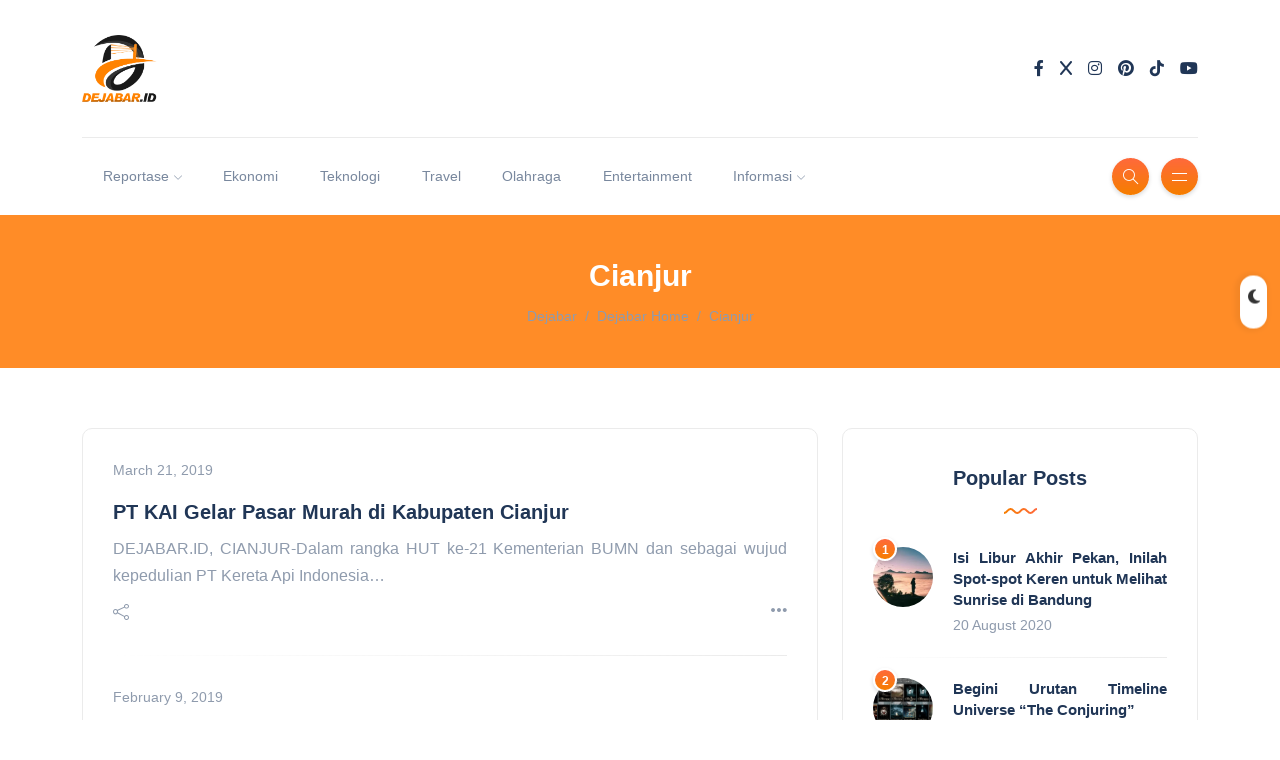

--- FILE ---
content_type: text/html; charset=UTF-8
request_url: https://dejabar.id/tag/cianjur/
body_size: 30657
content:
<!DOCTYPE html><html lang="en-US"><head><script data-no-optimize="1">var litespeed_docref=sessionStorage.getItem("litespeed_docref");litespeed_docref&&(Object.defineProperty(document,"referrer",{get:function(){return litespeed_docref}}),sessionStorage.removeItem("litespeed_docref"));</script> <meta charset="UTF-8"><meta name="viewport" content="width=device-width, initial-scale=1.0"><meta http-equiv="X-UA-Compatible" content="IE=edge"><link rel="profile" href="http://gmpg.org/xfn/11" /><link rel="pingback" href="https://dejabar.id/xmlrpc.php" /> <script id="mcjs" type="litespeed/javascript">!function(c,h,i,m,p){m=c.createElement(h),p=c.getElementsByTagName(h)[0],m.async=1,m.src=i,p.parentNode.insertBefore(m,p)}(document,"script","https://chimpstatic.com/mcjs-connected/js/users/d85ec5855730f65eec9ddc6ff/3a2c77ed6ec29274688a34e5a.js")</script> <meta name='robots' content='index, follow, max-image-preview:large, max-snippet:-1, max-video-preview:-1' /><title>Cianjur &#8211; Dejabar</title><link rel="canonical" href="https://dejabar.id/tag/cianjur/" /><meta property="og:locale" content="en_US" /><meta property="og:type" content="article" /><meta property="og:url" content="https://dejabar.id/tag/cianjur/" /><meta property="og:site_name" content="Dejabar" /><meta property="og:image" content="https://dejabar.id/wp-content/uploads/2022/03/mJ899TjQ_400x400.jpg" /><meta property="og:image:width" content="400" /><meta property="og:image:height" content="400" /><meta property="og:image:type" content="image/jpeg" /><meta name="twitter:card" content="summary_large_image" /><meta name="twitter:site" content="@kreatifsultanid" /> <script type="application/ld+json" class="yoast-schema-graph">{"@context":"https://schema.org","@graph":[{"@type":"CollectionPage","@id":"https://dejabar.id/tag/cianjur/","url":"https://dejabar.id/tag/cianjur/","name":"","isPartOf":{"@id":"https://dejabar.id/#website"},"breadcrumb":{"@id":"https://dejabar.id/tag/cianjur/#breadcrumb"},"inLanguage":"en-US"},{"@type":"BreadcrumbList","@id":"https://dejabar.id/tag/cianjur/#breadcrumb","itemListElement":[{"@type":"ListItem","position":1,"name":"Home","item":"https://dejabar.id/"},{"@type":"ListItem","position":2,"name":"Cianjur"}]},{"@type":"WebSite","@id":"https://dejabar.id/#website","url":"https://dejabar.id/","name":"Dejabar","description":"Media Inspirasi Terkini","publisher":{"@id":"https://dejabar.id/#organization"},"potentialAction":[{"@type":"SearchAction","target":{"@type":"EntryPoint","urlTemplate":"https://dejabar.id/?s={search_term_string}"},"query-input":{"@type":"PropertyValueSpecification","valueRequired":true,"valueName":"search_term_string"}}],"inLanguage":"en-US"},{"@type":"Organization","@id":"https://dejabar.id/#organization","name":"dejabar.id","url":"https://dejabar.id/","logo":{"@type":"ImageObject","inLanguage":"en-US","@id":"https://dejabar.id/#/schema/logo/image/","url":"https://dejabar.id/wp-content/uploads/2020/01/logo-dejabar-3.png","contentUrl":"https://dejabar.id/wp-content/uploads/2020/01/logo-dejabar-3.png","width":225,"height":225,"caption":"dejabar.id"},"image":{"@id":"https://dejabar.id/#/schema/logo/image/"},"sameAs":["https://web.facebook.com/sultankreatif","https://x.com/kreatifsultanid"]}]}</script> <link rel='dns-prefetch' href='//www.googletagmanager.com' /><link rel='dns-prefetch' href='//fonts.googleapis.com' /><link rel='dns-prefetch' href='//pagead2.googlesyndication.com' /><link rel="alternate" type="application/rss+xml" title="Dejabar &raquo; Feed" href="https://dejabar.id/feed/" /><link rel="alternate" type="application/rss+xml" title="Dejabar &raquo; Comments Feed" href="https://dejabar.id/comments/feed/" /><link rel="alternate" type="application/rss+xml" title="Dejabar &raquo; Cianjur Tag Feed" href="https://dejabar.id/tag/cianjur/feed/" /><style id='wp-img-auto-sizes-contain-inline-css'>img:is([sizes=auto i],[sizes^="auto," i]){contain-intrinsic-size:3000px 1500px}
/*# sourceURL=wp-img-auto-sizes-contain-inline-css */</style><style id="litespeed-ccss">body:after{content:url(/wp-content/plugins/instagram-feed/img/sbi-sprite.png);display:none}ol,ul{box-sizing:border-box}:root{--wp--preset--font-size--normal:16px;--wp--preset--font-size--huge:42px}:root{--wp--preset--aspect-ratio--square:1;--wp--preset--aspect-ratio--4-3:4/3;--wp--preset--aspect-ratio--3-4:3/4;--wp--preset--aspect-ratio--3-2:3/2;--wp--preset--aspect-ratio--2-3:2/3;--wp--preset--aspect-ratio--16-9:16/9;--wp--preset--aspect-ratio--9-16:9/16;--wp--preset--color--black:#000000;--wp--preset--color--cyan-bluish-gray:#abb8c3;--wp--preset--color--white:#ffffff;--wp--preset--color--pale-pink:#f78da7;--wp--preset--color--vivid-red:#cf2e2e;--wp--preset--color--luminous-vivid-orange:#ff6900;--wp--preset--color--luminous-vivid-amber:#fcb900;--wp--preset--color--light-green-cyan:#7bdcb5;--wp--preset--color--vivid-green-cyan:#00d084;--wp--preset--color--pale-cyan-blue:#8ed1fc;--wp--preset--color--vivid-cyan-blue:#0693e3;--wp--preset--color--vivid-purple:#9b51e0;--wp--preset--gradient--vivid-cyan-blue-to-vivid-purple:linear-gradient(135deg,rgba(6,147,227,1) 0%,rgb(155,81,224) 100%);--wp--preset--gradient--light-green-cyan-to-vivid-green-cyan:linear-gradient(135deg,rgb(122,220,180) 0%,rgb(0,208,130) 100%);--wp--preset--gradient--luminous-vivid-amber-to-luminous-vivid-orange:linear-gradient(135deg,rgba(252,185,0,1) 0%,rgba(255,105,0,1) 100%);--wp--preset--gradient--luminous-vivid-orange-to-vivid-red:linear-gradient(135deg,rgba(255,105,0,1) 0%,rgb(207,46,46) 100%);--wp--preset--gradient--very-light-gray-to-cyan-bluish-gray:linear-gradient(135deg,rgb(238,238,238) 0%,rgb(169,184,195) 100%);--wp--preset--gradient--cool-to-warm-spectrum:linear-gradient(135deg,rgb(74,234,220) 0%,rgb(151,120,209) 20%,rgb(207,42,186) 40%,rgb(238,44,130) 60%,rgb(251,105,98) 80%,rgb(254,248,76) 100%);--wp--preset--gradient--blush-light-purple:linear-gradient(135deg,rgb(255,206,236) 0%,rgb(152,150,240) 100%);--wp--preset--gradient--blush-bordeaux:linear-gradient(135deg,rgb(254,205,165) 0%,rgb(254,45,45) 50%,rgb(107,0,62) 100%);--wp--preset--gradient--luminous-dusk:linear-gradient(135deg,rgb(255,203,112) 0%,rgb(199,81,192) 50%,rgb(65,88,208) 100%);--wp--preset--gradient--pale-ocean:linear-gradient(135deg,rgb(255,245,203) 0%,rgb(182,227,212) 50%,rgb(51,167,181) 100%);--wp--preset--gradient--electric-grass:linear-gradient(135deg,rgb(202,248,128) 0%,rgb(113,206,126) 100%);--wp--preset--gradient--midnight:linear-gradient(135deg,rgb(2,3,129) 0%,rgb(40,116,252) 100%);--wp--preset--font-size--small:13px;--wp--preset--font-size--medium:20px;--wp--preset--font-size--large:36px;--wp--preset--font-size--x-large:42px;--wp--preset--spacing--20:0.44rem;--wp--preset--spacing--30:0.67rem;--wp--preset--spacing--40:1rem;--wp--preset--spacing--50:1.5rem;--wp--preset--spacing--60:2.25rem;--wp--preset--spacing--70:3.38rem;--wp--preset--spacing--80:5.06rem;--wp--preset--shadow--natural:6px 6px 9px rgba(0, 0, 0, 0.2);--wp--preset--shadow--deep:12px 12px 50px rgba(0, 0, 0, 0.4);--wp--preset--shadow--sharp:6px 6px 0px rgba(0, 0, 0, 0.2);--wp--preset--shadow--outlined:6px 6px 0px -3px rgba(255, 255, 255, 1), 6px 6px rgba(0, 0, 0, 1);--wp--preset--shadow--crisp:6px 6px 0px rgba(0, 0, 0, 1)}:root{--bs-blue:#0d6efd;--bs-indigo:#6610f2;--bs-purple:#6f42c1;--bs-pink:#d63384;--bs-red:#dc3545;--bs-orange:#fd7e14;--bs-yellow:#ffc107;--bs-green:#198754;--bs-teal:#20c997;--bs-cyan:#0dcaf0;--bs-white:#fff;--bs-gray:#6c757d;--bs-gray-dark:#343a40;--bs-primary:#0d6efd;--bs-secondary:#6c757d;--bs-success:#198754;--bs-info:#0dcaf0;--bs-warning:#ffc107;--bs-danger:#dc3545;--bs-light:#f8f9fa;--bs-dark:#212529;--bs-font-sans-serif:system-ui,-apple-system,"Segoe UI",Roboto,"Helvetica Neue",Arial,"Noto Sans","Liberation Sans",sans-serif,"Apple Color Emoji","Segoe UI Emoji","Segoe UI Symbol","Noto Color Emoji";--bs-font-monospace:SFMono-Regular,Menlo,Monaco,Consolas,"Liberation Mono","Courier New",monospace;--bs-gradient:linear-gradient(180deg, rgba(255, 255, 255, 0.15), rgba(255, 255, 255, 0))}*,::after,::before{box-sizing:border-box}@media (prefers-reduced-motion:no-preference){:root{scroll-behavior:smooth}}body{margin:0;font-family:var(--bs-font-sans-serif);font-size:1rem;font-weight:400;line-height:1.5;color:#212529;background-color:#fff;-webkit-text-size-adjust:100%}h1,h3,h6{margin-top:0;margin-bottom:.5rem;font-weight:500;line-height:1.2}h1{font-size:calc(1.375rem + 1.5vw)}@media (min-width:1200px){h1{font-size:2.5rem}}h3{font-size:calc(1.3rem + .6vw)}@media (min-width:1200px){h3{font-size:1.75rem}}h6{font-size:1rem}ol,ul{padding-left:2rem}ol,ul{margin-top:0;margin-bottom:1rem}ul ul{margin-bottom:0}a{color:#0d6efd;text-decoration:underline}a:not([href]):not([class]){color:inherit;text-decoration:none}img,svg{vertical-align:middle}label{display:inline-block}button{border-radius:0}button,input{margin:0;font-family:inherit;font-size:inherit;line-height:inherit}button{text-transform:none}[type=button],[type=submit],button{-webkit-appearance:button}::-moz-focus-inner{padding:0;border-style:none}::-webkit-datetime-edit-day-field,::-webkit-datetime-edit-fields-wrapper,::-webkit-datetime-edit-hour-field,::-webkit-datetime-edit-minute,::-webkit-datetime-edit-month-field,::-webkit-datetime-edit-text,::-webkit-datetime-edit-year-field{padding:0}::-webkit-inner-spin-button{height:auto}::-webkit-search-decoration{-webkit-appearance:none}::-webkit-color-swatch-wrapper{padding:0}::file-selector-button{font:inherit}::-webkit-file-upload-button{font:inherit;-webkit-appearance:button}.list-unstyled{padding-left:0;list-style:none}.list-inline{padding-left:0;list-style:none}.list-inline-item{display:inline-block}.list-inline-item:not(:last-child){margin-right:.5rem}.container-xl{width:100%;padding-right:var(--bs-gutter-x,.75rem);padding-left:var(--bs-gutter-x,.75rem);margin-right:auto;margin-left:auto}@media (min-width:1200px){.container-xl{max-width:1140px}}@media (min-width:1400px){.container-xl{max-width:1320px}}.row{--bs-gutter-x:1.5rem;--bs-gutter-y:0;display:flex;flex-wrap:wrap;margin-top:calc(var(--bs-gutter-y)*-1);margin-right:calc(var(--bs-gutter-x)/-2);margin-left:calc(var(--bs-gutter-x)/-2)}.row>*{flex-shrink:0;width:100%;max-width:100%;padding-right:calc(var(--bs-gutter-x)/2);padding-left:calc(var(--bs-gutter-x)/2);margin-top:var(--bs-gutter-y)}.gy-4{--bs-gutter-y:1.5rem}@media (min-width:768px){.col-md-4{flex:0 0 auto;width:33.3333333333%}.col-md-8{flex:0 0 auto;width:66.6666666667%}}@media (min-width:992px){.col-lg-8{flex:0 0 auto;width:66.6666666667%}}.form-control{display:block;width:100%;padding:.375rem .75rem;font-size:1rem;font-weight:400;line-height:1.5;color:#212529;background-color:#fff;background-clip:padding-box;border:1px solid #ced4da;-webkit-appearance:none;-moz-appearance:none;appearance:none;border-radius:.25rem}.form-control::-webkit-date-and-time-value{height:1.5em}.form-control::-moz-placeholder{color:#6c757d;opacity:1}.form-control::-webkit-file-upload-button{padding:.375rem .75rem;margin:-.375rem -.75rem;-webkit-margin-end:.75rem;margin-inline-end:.75rem;color:#212529;background-color:#e9ecef;border-color:inherit;border-style:solid;border-width:0;border-inline-end-width:1px;border-radius:0}.btn{display:inline-block;font-weight:400;line-height:1.5;color:#212529;text-align:center;text-decoration:none;vertical-align:middle;background-color:#fff0;border:1px solid #fff0;padding:.375rem .75rem;font-size:1rem;border-radius:.25rem}.btn-lg{padding:.5rem 1rem;font-size:1.25rem;border-radius:.3rem}.collapse:not(.show){display:none}.dropdown{position:relative}.dropdown-menu{position:absolute;top:100%;z-index:1000;display:none;min-width:10rem;padding:.5rem 0;margin:0;font-size:1rem;color:#212529;text-align:left;list-style:none;background-color:#fff;background-clip:padding-box;border:1px solid rgb(0 0 0/.15);border-radius:.25rem}.dropdown-item{display:block;width:100%;padding:.25rem 1rem;clear:both;font-weight:400;color:#212529;text-align:inherit;text-decoration:none;white-space:nowrap;background-color:#fff0;border:0}.nav-link{display:block;padding:.5rem 1rem;text-decoration:none}.navbar{position:relative;display:flex;flex-wrap:wrap;align-items:center;justify-content:space-between;padding-top:.5rem;padding-bottom:.5rem}.navbar-brand{padding-top:.3125rem;padding-bottom:.3125rem;margin-right:1rem;font-size:1.25rem;text-decoration:none;white-space:nowrap}.navbar-nav{display:flex;flex-direction:column;padding-left:0;margin-bottom:0;list-style:none}.navbar-nav .nav-link{padding-right:0;padding-left:0}.navbar-nav .dropdown-menu{position:static}.navbar-collapse{flex-basis:100%;flex-grow:1;align-items:center}@media (min-width:992px){.navbar-expand-lg{flex-wrap:nowrap;justify-content:flex-start}.navbar-expand-lg .navbar-nav{flex-direction:row}.navbar-expand-lg .navbar-nav .dropdown-menu{position:absolute}.navbar-expand-lg .navbar-nav .nav-link{padding-right:.5rem;padding-left:.5rem}.navbar-expand-lg .navbar-collapse{display:flex!important;flex-basis:auto}}.breadcrumb{display:flex;flex-wrap:wrap;padding:0 0;margin-bottom:1rem;list-style:none}.btn-close{box-sizing:content-box;width:1em;height:1em;padding:.25em .25em;color:#000;background:#fff0 url(data:image/svg+xml,%3csvg\ xmlns=\'http://www.w3.org/2000/svg\'\ viewBox=\'0\ 0\ 16\ 16\'\ fill=\'%23000\'%3e%3cpath\ d=\'M.293.293a1\ 1\ 0\ 011.414\ 0L8\ 6.586\ 14.293.293a1\ 1\ 0\ 111.414\ 1.414L9.414\ 8l6.293\ 6.293a1\ 1\ 0\ 01-1.414\ 1.414L8\ 9.414l-6.293\ 6.293a1\ 1\ 0\ 01-1.414-1.414L6.586\ 8\ .293\ 1.707a1\ 1\ 0\ 010-1.414z\'/%3e%3c/svg%3e)center/1em auto no-repeat;border:0;border-radius:.25rem;opacity:.5}.clearfix::after{display:block;clear:both;content:""}.float-end{float:right!important}.d-flex{display:flex!important}.d-none{display:none!important}.w-100{width:100%!important}.flex-column{flex-direction:column!important}.flex-grow-1{flex-grow:1!important}.align-items-end{align-items:flex-end!important}.align-items-center{align-items:center!important}.my-0{margin-top:0!important;margin-bottom:0!important}.mt-0{margin-top:0!important}.mt-1{margin-top:.25rem!important}.mt-auto{margin-top:auto!important}.me-2{margin-right:.5rem!important}.mb-0{margin-bottom:0!important}.mb-3{margin-bottom:1rem!important}.mb-4{margin-bottom:1.5rem!important}.ms-2{margin-left:.5rem!important}.text-center{text-align:center!important}.rounded{border-radius:.25rem!important}@media (min-width:768px){.d-md-block{display:block!important}}@media (min-width:992px){.float-lg-none{float:none!important}}.fa-brands{-moz-osx-font-smoothing:grayscale;-webkit-font-smoothing:antialiased;display:var(--fa-display,inline-block);font-style:normal;font-variant:normal;line-height:1;text-rendering:auto}.fa-brands{font-family:"Font Awesome 6 Brands"}.fa-x:before{content:"X"}:host,:root{--fa-style-family-brands:"Font Awesome 6 Brands";--fa-font-brands:normal 400 1em/1 "Font Awesome 6 Brands"}.fa-brands{font-weight:400}.fa-facebook-f:before{content:""}.fa-tiktok:before{content:""}.fa-instagram:before{content:""}.fa-youtube:before{content:""}.fa-pinterest:before{content:""}:host,:root{--fa-style-family-classic:"Font Awesome 6 Free";--fa-font-solid:normal 900 1em/1 "Font Awesome 6 Free"}.icon-magnifier{font-family:"simple-line-icons";speak:none;font-style:normal;font-weight:400;font-variant:normal;text-transform:none;line-height:1;-webkit-font-smoothing:antialiased;-moz-osx-font-smoothing:grayscale}.icon-magnifier:before{content:""}body{color:#8F9BAD;background-color:#fff;font-family:"Roboto",sans-serif;font-size:15px;line-height:1.7;overflow-x:hidden;-webkit-font-smoothing:antialiased;-moz-osx-font-smoothing:grayscale}img{max-width:100%;height:auto}.text-center{text-align:center}h1,h3,h6{color:#203656;font-family:"Poppins",sans-serif;font-weight:700;line-height:1.4;margin:20px 0}a{color:#FE4F70;outline:0;text-decoration:none}.header-classic .header-top{padding-top:35px;padding-bottom:35px;border-bottom:solid 1px #EBEBEB;position:relative;z-index:1}.header-classic .header-bottom{padding:20px 0}header{position:relative}header:after{content:"";display:block;left:0;top:0;height:100%;position:absolute;width:100%}.navbar{padding:0;position:relative;z-index:2}.navbar .container-xl{position:relative}@media all and (min-width:992px){.dropdown-menu li{position:relative}}.navbar-nav{font-family:"Poppins",sans-serif;font-size:14px}.navbar-nav .nav-link{padding:.439rem 1rem;color:#79889e}.navbar-brand{padding-top:0;padding-bottom:0;margin-right:0}.dropdown-menu{position:absolute;top:100%;z-index:1000;display:none;min-width:11rem;padding:0;margin:0;color:#212529;text-align:left;list-style:none;background-color:#fff;background-clip:padding-box;border:0;border-radius:.25rem;-webkit-box-shadow:0 8px 20px rgb(32 54 86/.2);-moz-box-shadow:0 8px 20px rgb(32 54 86/.2);box-shadow:0 8px 20px rgb(32 54 86/.2)}.dropdown-menu:after{content:"";display:block;height:0;width:0!important;position:absolute;top:-10px;left:25%;border-left:8px solid #fff0;border-right:8px solid #fff0;border-bottom:10px solid #FFF}.dropdown-menu li:after{content:"";background:#EBEBEB;background:-webkit-linear-gradient(right,#EBEBEB 0%,transparent 100%);background:linear-gradient(to right,#EBEBEB 0%,transparent 100%);display:block;height:1px;width:100%}.dropdown-menu li:last-child:after{content:"";display:none}.dropdown-item{display:block;width:100%;padding:.6rem 1.5rem;clear:both;font-weight:400;font-size:13px;color:#79889e;text-align:inherit;text-decoration:none;white-space:nowrap;background-color:#fff0;border:0}.menu-item-has-children.dropdown a[aria-haspopup]::after{display:inline-block;margin-left:5px;vertical-align:middle;content:"";font-family:"simple-line-icons";font-size:8px;border-top:#fff0;border-right:#fff0;border-bottom:0;border-left:#fff0}.burger-icon:before,.burger-icon:after{content:"";background:#FFF;display:block;margin:auto;height:1px;width:15px}.burger-icon:before{margin-bottom:6px}.burger-icon:after{margin-top:6px}@media (min-width:992px){.navbar-expand-lg .navbar-nav .nav-link{padding-right:1.3rem;padding-left:1.3rem}}@media only screen and (min-width:992px) and (max-width:1199px){.navbar-expand-lg .navbar-nav .nav-link{padding-right:.6rem;padding-left:.6rem}}.canvas-menu{background:#FFF;height:100vh;overflow-y:auto;overflow-x:hidden;padding:40px;position:fixed;right:0;top:0;width:300px;z-index:6;-webkit-box-shadow:-4px 0 20px rgb(32 54 86/.1);-moz-box-shadow:-4px 0 20px rgb(32 54 86/.1);box-shadow:-4px 0 20px rgb(32 54 86/.1);-webkit-transform:translateX(350px);-moz-transform:translateX(350px);-ms-transform:translateX(350px);-o-transform:translateX(350px);transform:translateX(350px)}.canvas-menu .btn-close{box-sizing:content-box;width:1em;height:1em;position:absolute;padding:.25em .25em;color:#000;border:0;border-radius:.25rem;opacity:.4;right:30px;top:20px}.canvas-menu .logo{margin-bottom:80px;margin-top:50px;width:100%}.canvas-menu nav{width:100%}.canvas-menu .vertical-menu{list-style:none;padding:0;margin-bottom:0}.canvas-menu .vertical-menu li{padding:0;position:relative;list-style:none}.canvas-menu .vertical-menu li:after{content:"";display:block;height:1px;margin-bottom:10px;margin-top:10px;width:100%;background:#EBEBEB;background:-webkit-linear-gradient(left,#EBEBEB 0%,transparent 100%);background:linear-gradient(to right,#EBEBEB 0%,transparent 100%)}.canvas-menu .vertical-menu li a{color:#203656;font-family:"Poppins",sans-serif;font-size:14px;font-weight:400;text-decoration:none;position:relative}.canvas-menu .sub-menu{display:none;padding:10px 20px}.canvas-menu .sub-menu li{padding:5px 0}.canvas-menu .sub-menu li:after{content:"";display:none}.canvas-menu .sub-menu li a{color:#79889e;font-size:14px;font-weight:400}.site-wrapper .main-overlay{opacity:0;visibility:hidden;filter:blur(2px);background:#fff;position:fixed;height:100vh;width:100%;z-index:5}section{position:relative}.main-content{margin-top:60px}.single-post .main-content{margin-top:20px}.post .thumb{position:relative}.post .thumb.circle .inner{overflow:hidden;border-radius:50%}.post .thumb .inner{overflow:hidden}.post .thumb img{-o-object-fit:cover;object-fit:cover;width:100%;-webkit-transform:scale(1);-moz-transform:scale(1);-ms-transform:scale(1);-o-transform:scale(1);transform:scale(1)}.post .post-title a{color:#203656}.post .meta{font-size:14px;color:#8F9BAD}.post .meta li:last-child:after{content:"";display:none}.post .meta li:after{content:"";display:inline-block;background-color:#FE4F70;border-radius:50%;margin-left:1rem;height:3px;vertical-align:middle;position:relative;top:-1px;width:3px}.post.post-list-sm{clear:both}.post.post-list-sm.circle .thumb{max-width:60px}.post.post-list-sm.circle .thumb img{height:60px}.post.post-list-sm.circle .details{margin-left:80px}.post.post-list-sm .thumb{float:left;position:relative}.post.post-list-sm .post-title{font-size:15px}.post.post-list-sm:after{content:"";display:block;height:1px;margin-bottom:20px;margin-top:20px;width:100%;background:#EBEBEB;background:-webkit-linear-gradient(right,#EBEBEB 0%,transparent 100%);background:linear-gradient(to left,#EBEBEB 0%,transparent 100%)}.post.post-list-sm:last-child:after{content:"";display:none}.post.post-list-sm.counter{counter-increment:my-awesome-counter;position:relative}.post.post-list-sm.counter .meta li{padding-top:0}.post.post-list-sm.counter .meta li:before{content:"";display:none}.post.post-list-sm.counter:before{content:counter(my-awesome-counter);color:#FFF;display:block;border:solid 2px #FFF;border-radius:50%;font-size:12px;font-family:"Poppins",sans-serif;font-weight:700;height:24px;line-height:22px;left:0;text-align:center;top:-10px;position:absolute;width:24px;-webkit-box-shadow:0 2px 4px 0 rgb(0 0 0/.15);-moz-box-shadow:0 2px 4px 0 rgb(0 0 0/.15);box-shadow:0 2px 4px 0 rgb(0 0 0/.15);background:#FE4F70;background:-webkit-linear-gradient(bottom,#FE4F70 0%,#FFA387 100%);background:linear-gradient(to top,#FE4F70 0%,#FFA387 100%);z-index:1}.post-single .post-header{margin-bottom:30px}.post-single .post-header .title{font-size:36px}.post-single .featured-image{margin-bottom:30px}.post-single .featured-image img{border-radius:10px}.post-single .post-content{color:#707a88;font-size:16px}.post-single ul li{list-style-type:circle}.comment-respond a#cancel-comment-reply-link{display:block;font-size:14px;font-weight:400;margin-top:10px}.widget{border:solid 1px #EBEBEB;padding:35px 30px;margin-bottom:40px}.widget .widget-header{margin-bottom:30px}.widget .widget-header svg{margin-top:10px}.widget .widget-title{font-size:20px;margin:0}.search-popup{background:#fff;position:fixed;left:0;top:0;height:100vh;width:100%;z-index:6;opacity:0;visibility:hidden}.search-popup .search-content{position:absolute;top:40%;left:50%;width:650px;-webkit-transform:translate(-50%,-50%);-moz-transform:translate(-50%,-50%);-ms-transform:translate(-50%,-50%);-o-transform:translate(-50%,-50%);transform:translate(-50%,-50%)}.search-popup .btn-close{right:30px;top:30px;position:absolute}.rounded{border-radius:10px!important}.btn{color:#FFF;border:0;border-radius:25px;font-family:"Roboto",sans-serif;font-size:14px;font-weight:400;overflow:hidden;position:relative;display:inline-block;vertical-align:middle;white-space:nowrap;text-align:center}.btn-default{color:#FFF;padding:9.5px 36px;background:#FE4F70;background:-webkit-linear-gradient(left,#FE4F70 0%,#FFA387 51%,#FE4F70 100%);background:linear-gradient(to right,#FE4F70 0%,#FFA387 51%,#FE4F70 100%);background-size:200%auto}.btn-lg{padding:13px 40px;font-size:16px}.icon-button{color:#FFF;border:0;border-radius:50%;background:#FFA387;background:-webkit-linear-gradient(bottom,#FFA387 0%,#FE4F70 51%,#FFA387 100%);background:linear-gradient(to top,#FFA387 0%,#FE4F70 51%,#FFA387 100%);background-size:auto 200%;display:inline-flex;justify-content:center;align-items:center;height:37px;line-height:39px;text-align:center;vertical-align:middle;width:37px;-webkit-box-shadow:0 2px 4px 0 rgb(0 0 0/.15);-moz-box-shadow:0 2px 4px 0 rgb(0 0 0/.15);box-shadow:0 2px 4px 0 rgb(0 0 0/.15)}.breadcrumbs{margin-bottom:0}.breadcrumb{font-size:14px;padding:0;margin-bottom:20px;list-style:none;background-color:#fff0;border-radius:0}.breadcrumb li{padding-left:.5rem}.breadcrumb li a{color:#8F9BAD}.breadcrumb li:before{float:left;padding-right:.5rem;color:#8F9BAD;content:var(--bs-breadcrumb-divider,"/")}.breadcrumb li:first-child{padding-left:0}.breadcrumb li:first-child:before{padding-right:0;content:""}.form-control{display:block;border-radius:25px;width:100%;padding:8px 24px;font-size:14px;line-height:1.6;color:#8F9BAD;background-color:#FFF;background-image:none;border:solid 1px #EBEBEB;-webkit-box-shadow:none;box-shadow:none}.form-control::-webkit-input-placeholder{color:#8F9BAD}.form-control::-moz-placeholder{color:#8F9BAD}.form-control:-ms-input-placeholder{color:#8F9BAD}.form-control:-moz-placeholder{color:#8F9BAD}.social-icons a{font-size:16px;color:#203656}.social-icons li:not(:last-child){margin-right:1rem}.switcher-button{position:fixed;right:0;top:40%;z-index:1;-moz-transform:rotate(90deg);-webkit-transform:rotate(90deg);-o-transform:rotate(90deg);-ms-transform:rotate(90deg);transform:rotate(90deg)}.switcher-button-inner-left:before,.switcher-button-inner-left:after{box-sizing:border-box;margin:0;padding:0;outline:none}.switcher-button .switcher-button-inner,.switcher-button .switcher-button-inner-left{position:relative}.switcher-button .switcher-button-inner-left:before{content:"";font-family:"Font Awesome 6 Free";font-size:16px;display:block;color:#333;position:absolute;z-index:1;margin:0;right:26px;-moz-transform:rotate(-90deg);-webkit-transform:rotate(-90deg);-o-transform:rotate(-90deg);-ms-transform:rotate(-90deg);transform:rotate(-90deg)}.switcher-button .switcher-button-inner-left:after{content:"";display:inline-block;color:#FFF;background:#FFF;width:3.5em;height:1.8em;-webkit-border-radius:1em;-moz-border-radius:1em;border-radius:1em;vertical-align:middle;-webkit-box-shadow:0 2px 5px 3px rgb(0 0 0/.05);-moz-box-shadow:0 2px 5px 3px rgb(0 0 0/.5);box-shadow:0 2px 5px 3px rgb(0 0 0/.05)}.switcher-button .switcher-button-inner-left{color:rgb(250 250 250/.51)}.reading-bar-wrapper{position:fixed;top:0;width:100%;height:3px;z-index:5}.reading-bar{width:0;height:100%;background:#FE4F70;background:-webkit-linear-gradient(left,#FE4F70 0%,#FFA387 100%);background:linear-gradient(to right,#FE4F70 0%,#FFA387 100%)}@media (min-width:1200px){.container-xl{max-width:1140px}}@media (min-width:1400px){.container-xl{max-width:1140px}}@media only screen and (max-width:992px){.header-classic .header-buttons{width:100%}}@media only screen and (min-width:992px){.navbar .nav-item .dropdown-menu{display:none;animation:growOut 300ms ease-in-out forwards;transform-origin:top center}@keyframes growOut{0%{transform:scale(0)}80%{transform:scale(1.1)}100%{transform:scale(1)}}.navbar .nav-item .dropdown-menu{margin-top:0}}@media only screen and (max-width:767px){.post .meta li:after{content:"";margin-left:.5rem}.search-popup .search-content{padding:0 20px;width:100%}.post-single .post-header .title{font-size:26px}}body{overflow-wrap:break-word}.widget ul{margin-bottom:0}.widget ul{padding-left:0;list-style:none}.widget ul li{position:relative;padding-top:10px}.widget ul li:last-child{padding-bottom:0}.widget ul li:before{content:"";display:block;height:1px;width:100%;margin-bottom:10px;background:#EBEBEB;background:-webkit-linear-gradient(left,#EBEBEB 0%,transparent 100%);background:linear-gradient(to right,#EBEBEB 0%,transparent 100%)}.widget-header{margin-bottom:15px;margin-top:0}.dropdown-menu li:not(:last-child){padding-right:0!important}button{text-transform:none;max-width:100%}.reading-bar{background:#f67e00;background:-webkit-linear-gradient(left,#f67e00 0%,#ff693c 100%);background:linear-gradient(to right,#f67e00 0%,#ff693c 100%)}.btn-default{background:#f67e00;background:-webkit-linear-gradient(left,#f67e00 0%,#ff693c 51%,#f67e00 100%);background:linear-gradient(to right,#f67e00 0%,#ff693c 51%,#f67e00 100%);background-size:200%auto}.icon-button{background:#ff693c;background:-webkit-linear-gradient(bottom,#ff693c 0%,#f67e00 51%,#ff693c 100%);background:linear-gradient(to top,#ff693c 0%,#f67e00 51%,#ff693c 100%);background-size:auto 200%}.post.post-list-sm.counter:before{background:#f67e00;background:-webkit-linear-gradient(bottom,#f67e00 0%,#ff693c 100%);background:linear-gradient(to top,#f67e00 0%,#ff693c 100%)}a{color:#f67e00}.post .meta li:after{background-color:#f67e00}.post-container{max-width:1140px}</style><link rel="preload" data-asynced="1" data-optimized="2" as="style" onload="this.onload=null;this.rel='stylesheet'" href="https://dejabar.id/wp-content/litespeed/css/8fb82e7f0c29b093a01de93393f72591.css?ver=7b7c4" /><script data-optimized="1" type="litespeed/javascript" data-src="https://dejabar.id/wp-content/plugins/litespeed-cache/assets/js/css_async.min.js"></script> <style id='wp-block-library-theme-inline-css'>.wp-block-audio :where(figcaption){color:#555;font-size:13px;text-align:center}.is-dark-theme .wp-block-audio :where(figcaption){color:#ffffffa6}.wp-block-audio{margin:0 0 1em}.wp-block-code{border:1px solid #ccc;border-radius:4px;font-family:Menlo,Consolas,monaco,monospace;padding:.8em 1em}.wp-block-embed :where(figcaption){color:#555;font-size:13px;text-align:center}.is-dark-theme .wp-block-embed :where(figcaption){color:#ffffffa6}.wp-block-embed{margin:0 0 1em}.blocks-gallery-caption{color:#555;font-size:13px;text-align:center}.is-dark-theme .blocks-gallery-caption{color:#ffffffa6}:root :where(.wp-block-image figcaption){color:#555;font-size:13px;text-align:center}.is-dark-theme :root :where(.wp-block-image figcaption){color:#ffffffa6}.wp-block-image{margin:0 0 1em}.wp-block-pullquote{border-bottom:4px solid;border-top:4px solid;color:currentColor;margin-bottom:1.75em}.wp-block-pullquote :where(cite),.wp-block-pullquote :where(footer),.wp-block-pullquote__citation{color:currentColor;font-size:.8125em;font-style:normal;text-transform:uppercase}.wp-block-quote{border-left:.25em solid;margin:0 0 1.75em;padding-left:1em}.wp-block-quote cite,.wp-block-quote footer{color:currentColor;font-size:.8125em;font-style:normal;position:relative}.wp-block-quote:where(.has-text-align-right){border-left:none;border-right:.25em solid;padding-left:0;padding-right:1em}.wp-block-quote:where(.has-text-align-center){border:none;padding-left:0}.wp-block-quote.is-large,.wp-block-quote.is-style-large,.wp-block-quote:where(.is-style-plain){border:none}.wp-block-search .wp-block-search__label{font-weight:700}.wp-block-search__button{border:1px solid #ccc;padding:.375em .625em}:where(.wp-block-group.has-background){padding:1.25em 2.375em}.wp-block-separator.has-css-opacity{opacity:.4}.wp-block-separator{border:none;border-bottom:2px solid;margin-left:auto;margin-right:auto}.wp-block-separator.has-alpha-channel-opacity{opacity:1}.wp-block-separator:not(.is-style-wide):not(.is-style-dots){width:100px}.wp-block-separator.has-background:not(.is-style-dots){border-bottom:none;height:1px}.wp-block-separator.has-background:not(.is-style-wide):not(.is-style-dots){height:2px}.wp-block-table{margin:0 0 1em}.wp-block-table td,.wp-block-table th{word-break:normal}.wp-block-table :where(figcaption){color:#555;font-size:13px;text-align:center}.is-dark-theme .wp-block-table :where(figcaption){color:#ffffffa6}.wp-block-video :where(figcaption){color:#555;font-size:13px;text-align:center}.is-dark-theme .wp-block-video :where(figcaption){color:#ffffffa6}.wp-block-video{margin:0 0 1em}:root :where(.wp-block-template-part.has-background){margin-bottom:0;margin-top:0;padding:1.25em 2.375em}
/*# sourceURL=/wp-includes/css/dist/block-library/theme.min.css */</style><style id='classic-theme-styles-inline-css'>/*! This file is auto-generated */
.wp-block-button__link{color:#fff;background-color:#32373c;border-radius:9999px;box-shadow:none;text-decoration:none;padding:calc(.667em + 2px) calc(1.333em + 2px);font-size:1.125em}.wp-block-file__button{background:#32373c;color:#fff;text-decoration:none}
/*# sourceURL=/wp-includes/css/classic-themes.min.css */</style><style id='global-styles-inline-css'>:root{--wp--preset--aspect-ratio--square: 1;--wp--preset--aspect-ratio--4-3: 4/3;--wp--preset--aspect-ratio--3-4: 3/4;--wp--preset--aspect-ratio--3-2: 3/2;--wp--preset--aspect-ratio--2-3: 2/3;--wp--preset--aspect-ratio--16-9: 16/9;--wp--preset--aspect-ratio--9-16: 9/16;--wp--preset--color--black: #000000;--wp--preset--color--cyan-bluish-gray: #abb8c3;--wp--preset--color--white: #ffffff;--wp--preset--color--pale-pink: #f78da7;--wp--preset--color--vivid-red: #cf2e2e;--wp--preset--color--luminous-vivid-orange: #ff6900;--wp--preset--color--luminous-vivid-amber: #fcb900;--wp--preset--color--light-green-cyan: #7bdcb5;--wp--preset--color--vivid-green-cyan: #00d084;--wp--preset--color--pale-cyan-blue: #8ed1fc;--wp--preset--color--vivid-cyan-blue: #0693e3;--wp--preset--color--vivid-purple: #9b51e0;--wp--preset--gradient--vivid-cyan-blue-to-vivid-purple: linear-gradient(135deg,rgb(6,147,227) 0%,rgb(155,81,224) 100%);--wp--preset--gradient--light-green-cyan-to-vivid-green-cyan: linear-gradient(135deg,rgb(122,220,180) 0%,rgb(0,208,130) 100%);--wp--preset--gradient--luminous-vivid-amber-to-luminous-vivid-orange: linear-gradient(135deg,rgb(252,185,0) 0%,rgb(255,105,0) 100%);--wp--preset--gradient--luminous-vivid-orange-to-vivid-red: linear-gradient(135deg,rgb(255,105,0) 0%,rgb(207,46,46) 100%);--wp--preset--gradient--very-light-gray-to-cyan-bluish-gray: linear-gradient(135deg,rgb(238,238,238) 0%,rgb(169,184,195) 100%);--wp--preset--gradient--cool-to-warm-spectrum: linear-gradient(135deg,rgb(74,234,220) 0%,rgb(151,120,209) 20%,rgb(207,42,186) 40%,rgb(238,44,130) 60%,rgb(251,105,98) 80%,rgb(254,248,76) 100%);--wp--preset--gradient--blush-light-purple: linear-gradient(135deg,rgb(255,206,236) 0%,rgb(152,150,240) 100%);--wp--preset--gradient--blush-bordeaux: linear-gradient(135deg,rgb(254,205,165) 0%,rgb(254,45,45) 50%,rgb(107,0,62) 100%);--wp--preset--gradient--luminous-dusk: linear-gradient(135deg,rgb(255,203,112) 0%,rgb(199,81,192) 50%,rgb(65,88,208) 100%);--wp--preset--gradient--pale-ocean: linear-gradient(135deg,rgb(255,245,203) 0%,rgb(182,227,212) 50%,rgb(51,167,181) 100%);--wp--preset--gradient--electric-grass: linear-gradient(135deg,rgb(202,248,128) 0%,rgb(113,206,126) 100%);--wp--preset--gradient--midnight: linear-gradient(135deg,rgb(2,3,129) 0%,rgb(40,116,252) 100%);--wp--preset--font-size--small: 13px;--wp--preset--font-size--medium: 20px;--wp--preset--font-size--large: 36px;--wp--preset--font-size--x-large: 42px;--wp--preset--spacing--20: 0.44rem;--wp--preset--spacing--30: 0.67rem;--wp--preset--spacing--40: 1rem;--wp--preset--spacing--50: 1.5rem;--wp--preset--spacing--60: 2.25rem;--wp--preset--spacing--70: 3.38rem;--wp--preset--spacing--80: 5.06rem;--wp--preset--shadow--natural: 6px 6px 9px rgba(0, 0, 0, 0.2);--wp--preset--shadow--deep: 12px 12px 50px rgba(0, 0, 0, 0.4);--wp--preset--shadow--sharp: 6px 6px 0px rgba(0, 0, 0, 0.2);--wp--preset--shadow--outlined: 6px 6px 0px -3px rgb(255, 255, 255), 6px 6px rgb(0, 0, 0);--wp--preset--shadow--crisp: 6px 6px 0px rgb(0, 0, 0);}:where(.is-layout-flex){gap: 0.5em;}:where(.is-layout-grid){gap: 0.5em;}body .is-layout-flex{display: flex;}.is-layout-flex{flex-wrap: wrap;align-items: center;}.is-layout-flex > :is(*, div){margin: 0;}body .is-layout-grid{display: grid;}.is-layout-grid > :is(*, div){margin: 0;}:where(.wp-block-columns.is-layout-flex){gap: 2em;}:where(.wp-block-columns.is-layout-grid){gap: 2em;}:where(.wp-block-post-template.is-layout-flex){gap: 1.25em;}:where(.wp-block-post-template.is-layout-grid){gap: 1.25em;}.has-black-color{color: var(--wp--preset--color--black) !important;}.has-cyan-bluish-gray-color{color: var(--wp--preset--color--cyan-bluish-gray) !important;}.has-white-color{color: var(--wp--preset--color--white) !important;}.has-pale-pink-color{color: var(--wp--preset--color--pale-pink) !important;}.has-vivid-red-color{color: var(--wp--preset--color--vivid-red) !important;}.has-luminous-vivid-orange-color{color: var(--wp--preset--color--luminous-vivid-orange) !important;}.has-luminous-vivid-amber-color{color: var(--wp--preset--color--luminous-vivid-amber) !important;}.has-light-green-cyan-color{color: var(--wp--preset--color--light-green-cyan) !important;}.has-vivid-green-cyan-color{color: var(--wp--preset--color--vivid-green-cyan) !important;}.has-pale-cyan-blue-color{color: var(--wp--preset--color--pale-cyan-blue) !important;}.has-vivid-cyan-blue-color{color: var(--wp--preset--color--vivid-cyan-blue) !important;}.has-vivid-purple-color{color: var(--wp--preset--color--vivid-purple) !important;}.has-black-background-color{background-color: var(--wp--preset--color--black) !important;}.has-cyan-bluish-gray-background-color{background-color: var(--wp--preset--color--cyan-bluish-gray) !important;}.has-white-background-color{background-color: var(--wp--preset--color--white) !important;}.has-pale-pink-background-color{background-color: var(--wp--preset--color--pale-pink) !important;}.has-vivid-red-background-color{background-color: var(--wp--preset--color--vivid-red) !important;}.has-luminous-vivid-orange-background-color{background-color: var(--wp--preset--color--luminous-vivid-orange) !important;}.has-luminous-vivid-amber-background-color{background-color: var(--wp--preset--color--luminous-vivid-amber) !important;}.has-light-green-cyan-background-color{background-color: var(--wp--preset--color--light-green-cyan) !important;}.has-vivid-green-cyan-background-color{background-color: var(--wp--preset--color--vivid-green-cyan) !important;}.has-pale-cyan-blue-background-color{background-color: var(--wp--preset--color--pale-cyan-blue) !important;}.has-vivid-cyan-blue-background-color{background-color: var(--wp--preset--color--vivid-cyan-blue) !important;}.has-vivid-purple-background-color{background-color: var(--wp--preset--color--vivid-purple) !important;}.has-black-border-color{border-color: var(--wp--preset--color--black) !important;}.has-cyan-bluish-gray-border-color{border-color: var(--wp--preset--color--cyan-bluish-gray) !important;}.has-white-border-color{border-color: var(--wp--preset--color--white) !important;}.has-pale-pink-border-color{border-color: var(--wp--preset--color--pale-pink) !important;}.has-vivid-red-border-color{border-color: var(--wp--preset--color--vivid-red) !important;}.has-luminous-vivid-orange-border-color{border-color: var(--wp--preset--color--luminous-vivid-orange) !important;}.has-luminous-vivid-amber-border-color{border-color: var(--wp--preset--color--luminous-vivid-amber) !important;}.has-light-green-cyan-border-color{border-color: var(--wp--preset--color--light-green-cyan) !important;}.has-vivid-green-cyan-border-color{border-color: var(--wp--preset--color--vivid-green-cyan) !important;}.has-pale-cyan-blue-border-color{border-color: var(--wp--preset--color--pale-cyan-blue) !important;}.has-vivid-cyan-blue-border-color{border-color: var(--wp--preset--color--vivid-cyan-blue) !important;}.has-vivid-purple-border-color{border-color: var(--wp--preset--color--vivid-purple) !important;}.has-vivid-cyan-blue-to-vivid-purple-gradient-background{background: var(--wp--preset--gradient--vivid-cyan-blue-to-vivid-purple) !important;}.has-light-green-cyan-to-vivid-green-cyan-gradient-background{background: var(--wp--preset--gradient--light-green-cyan-to-vivid-green-cyan) !important;}.has-luminous-vivid-amber-to-luminous-vivid-orange-gradient-background{background: var(--wp--preset--gradient--luminous-vivid-amber-to-luminous-vivid-orange) !important;}.has-luminous-vivid-orange-to-vivid-red-gradient-background{background: var(--wp--preset--gradient--luminous-vivid-orange-to-vivid-red) !important;}.has-very-light-gray-to-cyan-bluish-gray-gradient-background{background: var(--wp--preset--gradient--very-light-gray-to-cyan-bluish-gray) !important;}.has-cool-to-warm-spectrum-gradient-background{background: var(--wp--preset--gradient--cool-to-warm-spectrum) !important;}.has-blush-light-purple-gradient-background{background: var(--wp--preset--gradient--blush-light-purple) !important;}.has-blush-bordeaux-gradient-background{background: var(--wp--preset--gradient--blush-bordeaux) !important;}.has-luminous-dusk-gradient-background{background: var(--wp--preset--gradient--luminous-dusk) !important;}.has-pale-ocean-gradient-background{background: var(--wp--preset--gradient--pale-ocean) !important;}.has-electric-grass-gradient-background{background: var(--wp--preset--gradient--electric-grass) !important;}.has-midnight-gradient-background{background: var(--wp--preset--gradient--midnight) !important;}.has-small-font-size{font-size: var(--wp--preset--font-size--small) !important;}.has-medium-font-size{font-size: var(--wp--preset--font-size--medium) !important;}.has-large-font-size{font-size: var(--wp--preset--font-size--large) !important;}.has-x-large-font-size{font-size: var(--wp--preset--font-size--x-large) !important;}
:where(.wp-block-post-template.is-layout-flex){gap: 1.25em;}:where(.wp-block-post-template.is-layout-grid){gap: 1.25em;}
:where(.wp-block-term-template.is-layout-flex){gap: 1.25em;}:where(.wp-block-term-template.is-layout-grid){gap: 1.25em;}
:where(.wp-block-columns.is-layout-flex){gap: 2em;}:where(.wp-block-columns.is-layout-grid){gap: 2em;}
:root :where(.wp-block-pullquote){font-size: 1.5em;line-height: 1.6;}
/*# sourceURL=global-styles-inline-css */</style><style id='katen-theme-color-inline-css'>::selection {
              color: #FFF;
              background: #f67e00;
              /* WebKit/Blink Browsers */
            }
            
            ::-moz-selection {
              color: #FFF;
              background: #f67e00;
              /* Gecko Browsers */
            }
            .slick-prev:hover,
            .slick-next:hover
            {
              background: #f67e00;
            }

            .navbar-nav li .nav-link.active,
            .contact-item .icon,
            .slick-dots li.slick-active button:before,
            .woocommerce ul.products li.product .onsale,
            .woocommerce span.onsale,
            .reading-bar
            {
              background: #f67e00;
              background: -webkit-linear-gradient(left, #f67e00 0%, #ff693c 100%);
              background: linear-gradient(to right, #f67e00 0%, #ff693c 100%);
            }

            .wc-block-grid .wc-block-grid__product-onsale
            {
              background: #f67e00 !important;
              background: -webkit-linear-gradient(left, #f67e00 0%, #ff693c 100%) !important;
              background: linear-gradient(to right, #f67e00 0%, #ff693c 100%) !important;
            }

            .post .category-badge,
            .btn-default, .wp-block-search button[type=submit], 
            .widget .searchform input[type=submit], 
            .comment-reply-link, 
            .post-password-form input[type=submit], 
            input[type=submit],
            .nav-pills .nav-link.active, 
            .nav-pills .show > .nav-link,
            .woocommerce #respond input#submit, 
            .woocommerce a.button, 
            .woocommerce button.button, 
            .woocommerce input.button,
            .woocommerce #respond input#submit:hover, 
            .woocommerce a.button:hover, 
            .woocommerce button.button:hover, 
            .woocommerce input.button:hover,
            .woocommerce div.product .woocommerce-tabs ul.tabs li.active,
            .wc-block-components-form .wc-block-components-text-input input:-webkit-autofill + label,
            .wc-block-components-form .wc-block-components-text-input.is-active label,
            .wc-block-components-text-input input:-webkit-autofill + label,
            .wc-block-components-text-input.is-active label,
            body:not(.woocommerce-block-theme-has-button-styles) .wc-block-components-button:not(.is-link),
            .wp-block-button__link 
            {
              background: #f67e00;
              background: -webkit-linear-gradient(left, #f67e00 0%, #ff693c 51%, #f67e00 100%);
              background: linear-gradient(to right, #f67e00 0%, #ff693c 51%, #f67e00 100%);
              background-size: 200% auto;
            }

            .icon-button,
            .page-item .page-numbers.current,
            .page-numbers:hover,
            .comments-pagination .page-numbers.current,
            .page-links li,
            .page-links li:hover,
            .page-links a li:hover,
            .woocommerce nav.woocommerce-pagination ul li a:focus, 
            .woocommerce nav.woocommerce-pagination ul li a:hover, 
            .woocommerce nav.woocommerce-pagination ul li span.current,
            .woocommerce .widget_product_search button.wp-element-button,
            .woocommerce .woocommerce-product-search button[type=submit]:not(:disabled),
            .woocommerce .woocommerce-product-search button:not(:disabled)
            {
              background: #ff693c;
              background: -webkit-linear-gradient(bottom, #ff693c 0%, #f67e00 51%, #ff693c 100%);
              background: linear-gradient(to top, #ff693c 0%, #f67e00 51%, #ff693c 100%);
              background-size: auto 200%;
            }

            .post .post-format,
            .post .post-format-sm,
            .post.post-list-sm .thumb .number,
            .post.post-list-sm.counter:before
            {
              background: #f67e00;
              background: -webkit-linear-gradient(bottom, #f67e00 0%, #ff693c 100%);
              background: linear-gradient(to top, #f67e00 0%, #ff693c 100%);
            }

            .book {
              --color: #f67e00;
            }

            a,
            header.dark .social-icons li a:hover,
            .text-logo .dot,
            .dropdown-item:focus, .dropdown-item:hover,
            .dropdown-item.active, .dropdown-item:active,
            .canvas-menu .vertical-menu li.current-menu-item a,
            .canvas-menu .vertical-menu li .switch,
            .post .post-title a:hover,
            .post .meta a:hover,
            .post .post-bottom .more-button a:hover,
            .about-author .details h4.name a:hover,
            .comments li.comment .details h4.name a:hover,
            .comments li.trackback .details h4.name a:hover,
            .comments li.pingback .details h4.name a:hover,
            .widget ul.list li a:before,
            .widget ul.list li a:hover,
            .tags a:hover,
            .tagcloud a:hover,
            .wp-block-tag-cloud a:hover,
            .btn-simple:hover,
            .btn-light:hover,
            .breadcrumb li a:hover,
            #return-to-top:hover,
            .social-icons a:hover,
            .slick-custom-buttons:hover,
            .widget ul li a:hover,
            .widget_categories ul li a:before,
            .widget_archive ul li a:before,
            .widget_meta ul li a:before,
            .widget_pages ul li a:before,
            .widget_recent_entries ul li a:before,
            .widget_nav_menu ul li a:before,
            .widget_block ul li a:before,
            .wp-block-calendar tfoot a,
            .wp-block-archives-list li a:hover,
            .wp-block-archives-list li a:before,
            .woocommerce div.product p.price, 
            .woocommerce div.product span.price,
            .woocommerce-info::before,
            .woocommerce .woocommerce-MyAccount-navigation ul li a:hover,
            body.dark .post .post-title a:hover,
            body.dark .widget ul li a:hover,
            body.dark .social-icons a:hover
            {
                color: #f67e00;
            }

            {
                color: #f67e00 !important;
            }

            .post .meta li:after,
            .woocommerce .widget_price_filter .ui-slider .ui-slider-range,
            .woocommerce .widget_price_filter .ui-slider .ui-slider-handle
            {
              background-color: #f67e00;
            }

            .tags a:hover,
            .tagcloud a:hover,
            .wp-block-tag-cloud a:hover,
            .btn-simple:hover,
            .form-control:focus, 
            .wp-block-search input[type=search]:focus, 
            .widget .searchform input[type=text]:focus, 
            .post-password-form input[type=password]:focus, 
            .comment-form-url input:focus,
            .comment-form-email input:focus,
            .comment-form-author input:focus,
            .comment-form-comment textarea:focus,
            #return-to-top:hover,
            .slick-custom-buttons:hover,
            body.dark #return-to-top:hover,
            body.dark .btn-simple:hover,
            body.dark .tags a:hover, 
            body.dark .tagcloud a:hover, 
            body.dark .wp-block-tag-cloud a:hover,
            body.dark .slick-custom-buttons:hover
            {
              border-color: #f67e00;
            }
            
            blockquote,
            .wp-block-quote,
            .wp-block-quote.is-large, .wp-block-quote.is-style-large
            {
              border-left-color: #f67e00;
            }

            .wp-block-quote.has-text-align-right 
            {
              border-right-color: #f67e00;
            }

            .woocommerce-error, .woocommerce-info, .woocommerce-message
            {
              border-top-color: #f67e00;
            }

            .lds-dual-ring:after {
              border-color: #f67e00 transparent #f67e00 transparent;
            }
            

            .slick-next:hover:before, .slick-next:focus:before, .slick-prev:hover:before, .slick-prev:focus:before {
                color: #ff693c;
            }
          

            .post-container {
              max-width: 1140px;
            }
          
/*# sourceURL=katen-theme-color-inline-css */</style> <script type="litespeed/javascript" data-src="https://dejabar.id/wp-includes/js/jquery/jquery.min.js" id="jquery-core-js"></script> 
 <script type="litespeed/javascript" data-src="https://www.googletagmanager.com/gtag/js?id=G-RE7F41DM0J" id="google_gtagjs-js"></script> <script id="google_gtagjs-js-after" type="litespeed/javascript">window.dataLayer=window.dataLayer||[];function gtag(){dataLayer.push(arguments)}
gtag("set","linker",{"domains":["dejabar.id"]});gtag("js",new Date());gtag("set","developer_id.dZTNiMT",!0);gtag("config","G-RE7F41DM0J")</script> <link rel="https://api.w.org/" href="https://dejabar.id/wp-json/" /><link rel="alternate" title="JSON" type="application/json" href="https://dejabar.id/wp-json/wp/v2/tags/1753" /><link rel="EditURI" type="application/rsd+xml" title="RSD" href="https://dejabar.id/xmlrpc.php?rsd" /><meta name="generator" content="WordPress 6.9" /><meta name="generator" content="Site Kit by Google 1.170.0" /><meta name="google-adsense-platform-account" content="ca-host-pub-2644536267352236"><meta name="google-adsense-platform-domain" content="sitekit.withgoogle.com"><meta name="generator" content="Elementor 3.34.1; features: e_font_icon_svg, additional_custom_breakpoints; settings: css_print_method-external, google_font-enabled, font_display-swap"><style>.e-con.e-parent:nth-of-type(n+4):not(.e-lazyloaded):not(.e-no-lazyload),
				.e-con.e-parent:nth-of-type(n+4):not(.e-lazyloaded):not(.e-no-lazyload) * {
					background-image: none !important;
				}
				@media screen and (max-height: 1024px) {
					.e-con.e-parent:nth-of-type(n+3):not(.e-lazyloaded):not(.e-no-lazyload),
					.e-con.e-parent:nth-of-type(n+3):not(.e-lazyloaded):not(.e-no-lazyload) * {
						background-image: none !important;
					}
				}
				@media screen and (max-height: 640px) {
					.e-con.e-parent:nth-of-type(n+2):not(.e-lazyloaded):not(.e-no-lazyload),
					.e-con.e-parent:nth-of-type(n+2):not(.e-lazyloaded):not(.e-no-lazyload) * {
						background-image: none !important;
					}
				}</style> <script type="litespeed/javascript" data-src="https://pagead2.googlesyndication.com/pagead/js/adsbygoogle.js?client=ca-pub-7404073960689345&amp;host=ca-host-pub-2644536267352236" crossorigin="anonymous"></script> <link rel="icon" href="https://dejabar.id/wp-content/uploads/2020/01/logo-dejabar-100x100.png" sizes="32x32" /><link rel="icon" href="https://dejabar.id/wp-content/uploads/2020/01/logo-dejabar.png" sizes="192x192" /><link rel="apple-touch-icon" href="https://dejabar.id/wp-content/uploads/2020/01/logo-dejabar.png" /><meta name="msapplication-TileImage" content="https://dejabar.id/wp-content/uploads/2020/01/logo-dejabar.png" /><style id="wp-custom-css">.page .page-header {

display: none;</style><style id="kirki-inline-styles">header{background:#FFF;background-color:#FFF;background-repeat:repeat;background-position:center center;background-attachment:scroll;-webkit-background-size:cover;-moz-background-size:cover;-ms-background-size:cover;-o-background-size:cover;background-size:cover;}header:after{background-color:rgba(255, 255, 255, 0);}.single-post .main-content{margin-top:0px;}.single-cover:after{background-color:rgba(32, 54, 86, 0.6);}.main-content{margin-top:60px;}.author-page.about-author{margin-top:0px;margin-bottom:0px;}.page-header{background:#ff8c27;background-color:#ff8c27;}.page-header h1{color:#ffffff;}body{font-family:-apple-system, BlinkMacSystemFont, "Segoe UI", Roboto, Oxygen-Sans, Ubuntu, Cantarell, "Helvetica Neue", sans-serif;font-weight:400;text-align:justify;text-transform:none;}</style></head><body class="archive tag tag-cianjur tag-1753 wp-custom-logo wp-theme-katen elementor-default elementor-kit-48424"><div class="reading-bar-wrapper"><div class="reading-bar"></div></div><div class="switcher-button "><div class="switcher-button-inner-left"></div><div class="switcher-button-inner"></div></div><div class="search-popup">
<button type="button" class="btn-close " aria-label="Close"></button><div class="search-content"><div class="text-center"><h3 class="mb-4 mt-0">Press ESC to close</h3></div><form class="d-flex search-form" method="get" action="https://dejabar.id/">
<input class="form-control me-2" placeholder="Search and press enter ..." type="text" name="s" id="search" value="" aria-label="Search">
<button class="btn btn-default btn-lg" type="submit"><i class="icon-magnifier"></i></button></form></div></div><div class="canvas-menu d-flex align-items-end flex-column ">
<button type="button" class="btn-close " aria-label="Close"></button><div class="logo ">
<a href="https://dejabar.id/" class="navbar-brand logo-dark"><img data-lazyloaded="1" src="[data-uri]" data-src="https://dejabar.id/wp-content/uploads/2023/08/LOGO-DEJABAR.png" alt="Dejabar" width="75" height="20" /></a></div><nav><div class="menu-menu-utama-container"><ul id="primary-menu" class="vertical-menu"><li id="menu-item-37026" class="menu-item menu-item-type-post_type menu-item-object-page menu-item-has-children menu-item-37026"><a href="https://dejabar.id/reportase/">Reportase</a><ul class="sub-menu"><li id="menu-item-37027" class="menu-item menu-item-type-post_type menu-item-object-page menu-item-37027"><a href="https://dejabar.id/pemerintahan/">Pemerintahan</a></li><li id="menu-item-37029" class="menu-item menu-item-type-post_type menu-item-object-page menu-item-37029"><a href="https://dejabar.id/nasional/">Nasional</a></li><li id="menu-item-37028" class="menu-item menu-item-type-post_type menu-item-object-page menu-item-37028"><a href="https://dejabar.id/politik/">Politik</a></li></ul></li><li id="menu-item-37034" class="menu-item menu-item-type-post_type menu-item-object-page menu-item-37034"><a href="https://dejabar.id/ekonomi/">Ekonomi</a></li><li id="menu-item-37031" class="menu-item menu-item-type-post_type menu-item-object-page menu-item-37031"><a href="https://dejabar.id/teknologi/">Teknologi</a></li><li id="menu-item-37032" class="menu-item menu-item-type-post_type menu-item-object-page menu-item-37032"><a href="https://dejabar.id/travel/">Travel</a></li><li id="menu-item-37035" class="menu-item menu-item-type-post_type menu-item-object-page menu-item-37035"><a href="https://dejabar.id/olahraga/">Olahraga</a></li><li id="menu-item-37030" class="menu-item menu-item-type-post_type menu-item-object-page menu-item-37030"><a href="https://dejabar.id/entertainment/">Entertainment</a></li><li id="menu-item-48570" class="menu-item menu-item-type-custom menu-item-object-custom menu-item-has-children menu-item-48570"><a>Informasi</a><ul class="sub-menu"><li id="menu-item-48574" class="menu-item menu-item-type-post_type menu-item-object-page menu-item-48574"><a href="https://dejabar.id/redaksi/">Redaksi</a></li><li id="menu-item-48573" class="menu-item menu-item-type-post_type menu-item-object-page menu-item-48573"><a href="https://dejabar.id/pedoman-media-siber/">Pedoman Media Siber</a></li><li id="menu-item-48571" class="menu-item menu-item-type-post_type menu-item-object-page menu-item-privacy-policy menu-item-48571"><a rel="privacy-policy" href="https://dejabar.id/privacy-policy/">Privacy Policy</a></li><li id="menu-item-48572" class="menu-item menu-item-type-post_type menu-item-object-page menu-item-48572"><a href="https://dejabar.id/disclaimer/">Disclaimer</a></li></ul></li></ul></div></nav><ul class="social-icons list-unstyled list-inline mb-0 mt-auto w-100"><li class="list-inline-item">
<a href="http://facebook.com/sultankreatif" target="_blank">
<i class="fa-brands fa-facebook-f"></i>
</a></li><li class="list-inline-item">
<a href="https://x.com/kreatifsultanid" target="_blank">
<i class="fa-brands fa-x"></i>
</a></li><li class="list-inline-item">
<a href="http://instagram.com/sultantv.co" target="_blank">
<i class="fa-brands fa-instagram"></i>
</a></li><li class="list-inline-item">
<a href="http://pinterest.com/sfynalydn" target="_blank">
<i class="fa-brands fa-pinterest"></i>
</a></li><li class="list-inline-item">
<a href="http://tiktok.com/@sultantv.co" target="_blank">
<i class="fa-brands fa-tiktok"></i>
</a></li><li class="list-inline-item">
<a href="http://youtube.com/@SULTAN_TV" target="_blank">
<i class="fa-brands fa-youtube"></i>
</a></li></ul></div><div class="site-wrapper"><div class="main-overlay"></div><header class="header-classic "><div class="container-xl"><div class="header-top"><div class="row align-items-center"><div class="col-md-4 col-xs-12">
<a href="https://dejabar.id/" class="navbar-brand logo-dark"><img data-lazyloaded="1" src="[data-uri]" data-src="https://dejabar.id/wp-content/uploads/2023/08/LOGO-DEJABAR.png" alt="Dejabar" width="75" height="20" /></a></div><div class="col-md-8 d-none d-md-block"><ul class="social-icons list-unstyled list-inline mb-0 float-end"><li class="list-inline-item">
<a href="http://facebook.com/sultankreatif" target="_blank">
<i class="fa-brands fa-facebook-f"></i>
</a></li><li class="list-inline-item">
<a href="https://x.com/kreatifsultanid" target="_blank">
<i class="fa-brands fa-x"></i>
</a></li><li class="list-inline-item">
<a href="http://instagram.com/sultantv.co" target="_blank">
<i class="fa-brands fa-instagram"></i>
</a></li><li class="list-inline-item">
<a href="http://pinterest.com/sfynalydn" target="_blank">
<i class="fa-brands fa-pinterest"></i>
</a></li><li class="list-inline-item">
<a href="http://tiktok.com/@sultantv.co" target="_blank">
<i class="fa-brands fa-tiktok"></i>
</a></li><li class="list-inline-item">
<a href="http://youtube.com/@SULTAN_TV" target="_blank">
<i class="fa-brands fa-youtube"></i>
</a></li></ul></div></div></div></div><nav class="navbar navbar-expand-lg"><div class="header-bottom  w-100"><div class="container-xl"><div class="d-flex align-items-center"><div class="collapse navbar-collapse flex-grow-1"><ul id="menu-menu-utama" class="navbar-nav mr-auto "><li  class="menu-item menu-item-type-post_type menu-item-object-page menu-item-has-children dropdown nav-item nav-item-37026"><a href="https://dejabar.id/reportase/" class="nav-link "  aria-haspopup="true" aria-expanded="false">Reportase</a><ul class="dropdown-menu  depth_0"><li  class="menu-item menu-item-type-post_type menu-item-object-page nav-item nav-item-37027"><a href="https://dejabar.id/pemerintahan/" class="dropdown-item ">Pemerintahan</a></li><li  class="menu-item menu-item-type-post_type menu-item-object-page nav-item nav-item-37029"><a href="https://dejabar.id/nasional/" class="dropdown-item ">Nasional</a></li><li  class="menu-item menu-item-type-post_type menu-item-object-page nav-item nav-item-37028"><a href="https://dejabar.id/politik/" class="dropdown-item ">Politik</a></li></ul></li><li  class="menu-item menu-item-type-post_type menu-item-object-page nav-item nav-item-37034"><a href="https://dejabar.id/ekonomi/" class="nav-link ">Ekonomi</a></li><li  class="menu-item menu-item-type-post_type menu-item-object-page nav-item nav-item-37031"><a href="https://dejabar.id/teknologi/" class="nav-link ">Teknologi</a></li><li  class="menu-item menu-item-type-post_type menu-item-object-page nav-item nav-item-37032"><a href="https://dejabar.id/travel/" class="nav-link ">Travel</a></li><li  class="menu-item menu-item-type-post_type menu-item-object-page nav-item nav-item-37035"><a href="https://dejabar.id/olahraga/" class="nav-link ">Olahraga</a></li><li  class="menu-item menu-item-type-post_type menu-item-object-page nav-item nav-item-37030"><a href="https://dejabar.id/entertainment/" class="nav-link ">Entertainment</a></li><li  class="menu-item menu-item-type-custom menu-item-object-custom menu-item-has-children dropdown nav-item nav-item-48570"><a class="nav-link "  aria-haspopup="true" aria-expanded="false">Informasi</a><ul class="dropdown-menu  depth_0"><li  class="menu-item menu-item-type-post_type menu-item-object-page nav-item nav-item-48574"><a href="https://dejabar.id/redaksi/" class="dropdown-item ">Redaksi</a></li><li  class="menu-item menu-item-type-post_type menu-item-object-page nav-item nav-item-48573"><a href="https://dejabar.id/pedoman-media-siber/" class="dropdown-item ">Pedoman Media Siber</a></li><li  class="menu-item menu-item-type-post_type menu-item-object-page menu-item-privacy-policy nav-item nav-item-48571"><a href="https://dejabar.id/privacy-policy/" class="dropdown-item ">Privacy Policy</a></li><li  class="menu-item menu-item-type-post_type menu-item-object-page nav-item nav-item-48572"><a href="https://dejabar.id/disclaimer/" class="dropdown-item ">Disclaimer</a></li></ul></li></ul></div><div class="header-buttons">
<button class="search icon-button">
<i class="icon-magnifier"></i>
</button>
<button class="burger-menu icon-button ms-2 float-end float-lg-none ">
<span class="burger-icon"></span>
</button></div></div></div></div></nav></header><section class="page-header"><div class="container-xl"><div class="text-center"><h1 class="mt-0 mb-2">Cianjur</h1><nav class="breadcrumbs" typeof="BreadcrumbList" vocab="https://schema.org/" aria-label="breadcrumb"><ol class="breadcrumb justify-content-center mb-0"><li class="home"><span property="itemListElement" typeof="ListItem"><a property="item" typeof="WebPage" title="Go to Dejabar." href="https://dejabar.id" class="home" ><span property="name">Dejabar</span></a><meta property="position" content="1"></span></li><li class="post-root post post-post"><span property="itemListElement" typeof="ListItem"><a property="item" typeof="WebPage" title="Go to Dejabar Home." href="https://dejabar.id/dejabar-home/" class="post-root post post-post" ><span property="name">Dejabar Home</span></a><meta property="position" content="2"></span></li><li class="archive taxonomy post_tag current-item"><span property="itemListElement" typeof="ListItem"><span property="name" class="archive taxonomy post_tag current-item">Cianjur</span><meta property="url" content="https://dejabar.id/tag/cianjur/"><meta property="position" content="3"></span></li></ol></nav></div></div></section><section class="main-content"><div class="container-xl post-container"><div class="row gy-4"><div class="col-lg-8"><div class="padding-30 rounded bordered"><div class="row"><div class="col-md-12 col-sm-6 post-list-col"><div id="post-20297" class="post post-list clearfix post-20297 type-post status-publish format-standard hentry category-reportase tag-cianjur tag-pasar-murah tag-pt-kai tag-tasikmalaya"><div class="details clearfix"><ul class="meta list-inline mb-3"><li class="list-inline-item">March 21, 2019</li></ul><h5 class="post-title"><a href="https://dejabar.id/pt-kai-gelar-pasar-murah-di-kabupaten-cianjur/">PT KAI Gelar Pasar Murah di Kabupaten Cianjur</a></h5><p class="excerpt mb-0">
DEJABAR.ID, CIANJUR-Dalam rangka HUT ke-21 Kementerian BUMN dan sebagai wujud kepedulian PT Kereta Api Indonesia&hellip;</p><div class="post-bottom clearfix d-flex align-items-center"><div class="social-share me-auto">
<button class="toggle-button icon-share"></button><ul class="icons list-unstyled list-inline mb-0"><li class="list-inline-item"><a href="https://www.facebook.com/sharer/sharer.php?u=https://dejabar.id/pt-kai-gelar-pasar-murah-di-kabupaten-cianjur/" target="_blank"><i class="fab fa-facebook-f"></i></a></li><li class="list-inline-item"><a href="https://twitter.com/intent/tweet?url=https://dejabar.id/pt-kai-gelar-pasar-murah-di-kabupaten-cianjur/&text=PT KAI Gelar Pasar Murah di Kabupaten Cianjur" target="_blank"><i class="fab fa-twitter"></i></a></li><li class="list-inline-item"><a href="https://www.linkedin.com/shareArticle?mini=true&url=https://dejabar.id/pt-kai-gelar-pasar-murah-di-kabupaten-cianjur/&title=PT KAI Gelar Pasar Murah di Kabupaten Cianjur" target="_blank"><i class="fab fa-linkedin-in"></i></a></li><li class="list-inline-item"><a href="https://pinterest.com/pin/create/button/?url=https://dejabar.id/pt-kai-gelar-pasar-murah-di-kabupaten-cianjur/&media=&description=PT KAI Gelar Pasar Murah di Kabupaten Cianjur" target="_blank"><i class="fab fa-pinterest"></i></a></li><li class="list-inline-item"><a href="https://t.me/share/url?url=https://dejabar.id/pt-kai-gelar-pasar-murah-di-kabupaten-cianjur/&text=PT KAI Gelar Pasar Murah di Kabupaten Cianjur" target="_blank"><i class="fab fa-telegram-plane"></i></a></li><li class="list-inline-item"><a href="mailto:info@example.com?&subject=&cc=&bcc=&body=https://dejabar.id/pt-kai-gelar-pasar-murah-di-kabupaten-cianjur/"><i class="far fa-envelope"></i></a></li></ul></div><div class="more-button float-end">
<a href="https://dejabar.id/pt-kai-gelar-pasar-murah-di-kabupaten-cianjur/"><span class="icon-options"></span></a></div></div></div></div></div><div class="col-md-12 col-sm-6 post-list-col"><div id="post-17046" class="post post-list clearfix post-17046 type-post status-publish format-standard hentry category-reportase tag-alun-alun tag-cianjur tag-infrastruktur tag-jokowi"><div class="details clearfix"><ul class="meta list-inline mb-3"><li class="list-inline-item">February 9, 2019</li></ul><h5 class="post-title"><a href="https://dejabar.id/sebelum-resmikan-alun-alun-cianjur-jokowi-sempat-dikejar-kejar-bupati-cianjur/">Sebelum Resmikan Alun-alun Cianjur, Jokowi Sempat Dikejar-Kejar Bupati Cianjur</a></h5><p class="excerpt mb-0">
DEJABAR.ID, CIANJUR-Presiden Joko Widodo (Jokowi) meresmikan Alun-Alun Kabupaten Cianjur dengan prosesi simbolik melempar gasing, kemarin.&hellip;</p><div class="post-bottom clearfix d-flex align-items-center"><div class="social-share me-auto">
<button class="toggle-button icon-share"></button><ul class="icons list-unstyled list-inline mb-0"><li class="list-inline-item"><a href="https://www.facebook.com/sharer/sharer.php?u=https://dejabar.id/sebelum-resmikan-alun-alun-cianjur-jokowi-sempat-dikejar-kejar-bupati-cianjur/" target="_blank"><i class="fab fa-facebook-f"></i></a></li><li class="list-inline-item"><a href="https://twitter.com/intent/tweet?url=https://dejabar.id/sebelum-resmikan-alun-alun-cianjur-jokowi-sempat-dikejar-kejar-bupati-cianjur/&text=Sebelum Resmikan Alun-alun Cianjur, Jokowi Sempat Dikejar-Kejar Bupati Cianjur" target="_blank"><i class="fab fa-twitter"></i></a></li><li class="list-inline-item"><a href="https://www.linkedin.com/shareArticle?mini=true&url=https://dejabar.id/sebelum-resmikan-alun-alun-cianjur-jokowi-sempat-dikejar-kejar-bupati-cianjur/&title=Sebelum Resmikan Alun-alun Cianjur, Jokowi Sempat Dikejar-Kejar Bupati Cianjur" target="_blank"><i class="fab fa-linkedin-in"></i></a></li><li class="list-inline-item"><a href="https://pinterest.com/pin/create/button/?url=https://dejabar.id/sebelum-resmikan-alun-alun-cianjur-jokowi-sempat-dikejar-kejar-bupati-cianjur/&media=&description=Sebelum Resmikan Alun-alun Cianjur, Jokowi Sempat Dikejar-Kejar Bupati Cianjur" target="_blank"><i class="fab fa-pinterest"></i></a></li><li class="list-inline-item"><a href="https://t.me/share/url?url=https://dejabar.id/sebelum-resmikan-alun-alun-cianjur-jokowi-sempat-dikejar-kejar-bupati-cianjur/&text=Sebelum Resmikan Alun-alun Cianjur, Jokowi Sempat Dikejar-Kejar Bupati Cianjur" target="_blank"><i class="fab fa-telegram-plane"></i></a></li><li class="list-inline-item"><a href="mailto:info@example.com?&subject=&cc=&bcc=&body=https://dejabar.id/sebelum-resmikan-alun-alun-cianjur-jokowi-sempat-dikejar-kejar-bupati-cianjur/"><i class="far fa-envelope"></i></a></li></ul></div><div class="more-button float-end">
<a href="https://dejabar.id/sebelum-resmikan-alun-alun-cianjur-jokowi-sempat-dikejar-kejar-bupati-cianjur/"><span class="icon-options"></span></a></div></div></div></div></div><div class="col-md-12 col-sm-6 post-list-col"><div id="post-17000" class="post post-list clearfix post-17000 type-post status-publish format-standard hentry category-reportase tag-cianjur tag-disabilitas tag-jokowi tag-rafi-ahmad"><div class="details clearfix"><ul class="meta list-inline mb-3"><li class="list-inline-item">February 8, 2019</li></ul><h5 class="post-title"><a href="https://dejabar.id/penantian-rafi-ahmad-ingin-digendong-presiden-jokowi-akhirnya-terkabul/">Penantian Rafi Ahmad Ingin Digendong Presiden Jokowi Akhirnya Terkabul</a></h5><p class="excerpt mb-0">
DEJABAR.ID, CIANJUR-Rasa bahagia kini melingkupi bocah asal Cianjur, Rafi Ahmad Fauzi (8), karena penantian panjangnya&hellip;</p><div class="post-bottom clearfix d-flex align-items-center"><div class="social-share me-auto">
<button class="toggle-button icon-share"></button><ul class="icons list-unstyled list-inline mb-0"><li class="list-inline-item"><a href="https://www.facebook.com/sharer/sharer.php?u=https://dejabar.id/penantian-rafi-ahmad-ingin-digendong-presiden-jokowi-akhirnya-terkabul/" target="_blank"><i class="fab fa-facebook-f"></i></a></li><li class="list-inline-item"><a href="https://twitter.com/intent/tweet?url=https://dejabar.id/penantian-rafi-ahmad-ingin-digendong-presiden-jokowi-akhirnya-terkabul/&text=Penantian Rafi Ahmad Ingin Digendong Presiden Jokowi Akhirnya Terkabul" target="_blank"><i class="fab fa-twitter"></i></a></li><li class="list-inline-item"><a href="https://www.linkedin.com/shareArticle?mini=true&url=https://dejabar.id/penantian-rafi-ahmad-ingin-digendong-presiden-jokowi-akhirnya-terkabul/&title=Penantian Rafi Ahmad Ingin Digendong Presiden Jokowi Akhirnya Terkabul" target="_blank"><i class="fab fa-linkedin-in"></i></a></li><li class="list-inline-item"><a href="https://pinterest.com/pin/create/button/?url=https://dejabar.id/penantian-rafi-ahmad-ingin-digendong-presiden-jokowi-akhirnya-terkabul/&media=&description=Penantian Rafi Ahmad Ingin Digendong Presiden Jokowi Akhirnya Terkabul" target="_blank"><i class="fab fa-pinterest"></i></a></li><li class="list-inline-item"><a href="https://t.me/share/url?url=https://dejabar.id/penantian-rafi-ahmad-ingin-digendong-presiden-jokowi-akhirnya-terkabul/&text=Penantian Rafi Ahmad Ingin Digendong Presiden Jokowi Akhirnya Terkabul" target="_blank"><i class="fab fa-telegram-plane"></i></a></li><li class="list-inline-item"><a href="mailto:info@example.com?&subject=&cc=&bcc=&body=https://dejabar.id/penantian-rafi-ahmad-ingin-digendong-presiden-jokowi-akhirnya-terkabul/"><i class="far fa-envelope"></i></a></li></ul></div><div class="more-button float-end">
<a href="https://dejabar.id/penantian-rafi-ahmad-ingin-digendong-presiden-jokowi-akhirnya-terkabul/"><span class="icon-options"></span></a></div></div></div></div></div><div class="col-md-12 col-sm-6 post-list-col"><div id="post-16997" class="post post-list clearfix post-16997 type-post status-publish format-standard hentry category-reportase tag-al-ittihad tag-cianjur tag-jokowi-maruf tag-pilpres-2019"><div class="details clearfix"><ul class="meta list-inline mb-3"><li class="list-inline-item">February 8, 2019</li></ul><h5 class="post-title"><a href="https://dejabar.id/al-ittihad-cianjur-doakan-jokowi-panjang-jabatan/">Al-Ittihad  Cianjur Doakan Jokowi Panjang Jabatan</a></h5><p class="excerpt mb-0">
DEJABAR.ID, CIANJUR-Pimpinan Ponpes Al-Ittihad, Karangtengah, Cianjur, mendoakan agar Presiden Jokowi Widodo (Jokowi) panjang jabatan. Hal&hellip;</p><div class="post-bottom clearfix d-flex align-items-center"><div class="social-share me-auto">
<button class="toggle-button icon-share"></button><ul class="icons list-unstyled list-inline mb-0"><li class="list-inline-item"><a href="https://www.facebook.com/sharer/sharer.php?u=https://dejabar.id/al-ittihad-cianjur-doakan-jokowi-panjang-jabatan/" target="_blank"><i class="fab fa-facebook-f"></i></a></li><li class="list-inline-item"><a href="https://twitter.com/intent/tweet?url=https://dejabar.id/al-ittihad-cianjur-doakan-jokowi-panjang-jabatan/&text=Al-Ittihad  Cianjur Doakan Jokowi Panjang Jabatan" target="_blank"><i class="fab fa-twitter"></i></a></li><li class="list-inline-item"><a href="https://www.linkedin.com/shareArticle?mini=true&url=https://dejabar.id/al-ittihad-cianjur-doakan-jokowi-panjang-jabatan/&title=Al-Ittihad  Cianjur Doakan Jokowi Panjang Jabatan" target="_blank"><i class="fab fa-linkedin-in"></i></a></li><li class="list-inline-item"><a href="https://pinterest.com/pin/create/button/?url=https://dejabar.id/al-ittihad-cianjur-doakan-jokowi-panjang-jabatan/&media=&description=Al-Ittihad  Cianjur Doakan Jokowi Panjang Jabatan" target="_blank"><i class="fab fa-pinterest"></i></a></li><li class="list-inline-item"><a href="https://t.me/share/url?url=https://dejabar.id/al-ittihad-cianjur-doakan-jokowi-panjang-jabatan/&text=Al-Ittihad  Cianjur Doakan Jokowi Panjang Jabatan" target="_blank"><i class="fab fa-telegram-plane"></i></a></li><li class="list-inline-item"><a href="mailto:info@example.com?&subject=&cc=&bcc=&body=https://dejabar.id/al-ittihad-cianjur-doakan-jokowi-panjang-jabatan/"><i class="far fa-envelope"></i></a></li></ul></div><div class="more-button float-end">
<a href="https://dejabar.id/al-ittihad-cianjur-doakan-jokowi-panjang-jabatan/"><span class="icon-options"></span></a></div></div></div></div></div><div class="col-md-12 col-sm-6 post-list-col"><div id="post-12676" class="post post-list clearfix post-12676 type-post status-publish format-standard hentry category-reportase tag-bupati-cianjur tag-cianjur tag-kpk tag-ott"><div class="details clearfix"><ul class="meta list-inline mb-3"><li class="list-inline-item">December 15, 2018</li></ul><h5 class="post-title"><a href="https://dejabar.id/warga-cianjur-rayakan-penangkapan-bupati-irvan-rivano-dengan-gratiskan-ongkos-angkot-cukur-rambut-sampai-gelar-pesta-liwet/">Warga Cianjur Rayakan Penangkapan Bupati Irvan Rivano dengan Gratiskan Ongkos Angkot, Cukur Rambut Sampai Gelar Pesta Liwet</a></h5><p class="excerpt mb-0">
DEJABAR.ID-Penangkapan Bupati Cianjur, Irvan Rivano Muchtar oleh KPK beberapa hari yang lalu ternyata menyisakan kegembiraan&hellip;</p><div class="post-bottom clearfix d-flex align-items-center"><div class="social-share me-auto">
<button class="toggle-button icon-share"></button><ul class="icons list-unstyled list-inline mb-0"><li class="list-inline-item"><a href="https://www.facebook.com/sharer/sharer.php?u=https://dejabar.id/warga-cianjur-rayakan-penangkapan-bupati-irvan-rivano-dengan-gratiskan-ongkos-angkot-cukur-rambut-sampai-gelar-pesta-liwet/" target="_blank"><i class="fab fa-facebook-f"></i></a></li><li class="list-inline-item"><a href="https://twitter.com/intent/tweet?url=https://dejabar.id/warga-cianjur-rayakan-penangkapan-bupati-irvan-rivano-dengan-gratiskan-ongkos-angkot-cukur-rambut-sampai-gelar-pesta-liwet/&text=Warga Cianjur Rayakan Penangkapan Bupati Irvan Rivano dengan Gratiskan Ongkos Angkot, Cukur Rambut Sampai Gelar Pesta Liwet" target="_blank"><i class="fab fa-twitter"></i></a></li><li class="list-inline-item"><a href="https://www.linkedin.com/shareArticle?mini=true&url=https://dejabar.id/warga-cianjur-rayakan-penangkapan-bupati-irvan-rivano-dengan-gratiskan-ongkos-angkot-cukur-rambut-sampai-gelar-pesta-liwet/&title=Warga Cianjur Rayakan Penangkapan Bupati Irvan Rivano dengan Gratiskan Ongkos Angkot, Cukur Rambut Sampai Gelar Pesta Liwet" target="_blank"><i class="fab fa-linkedin-in"></i></a></li><li class="list-inline-item"><a href="https://pinterest.com/pin/create/button/?url=https://dejabar.id/warga-cianjur-rayakan-penangkapan-bupati-irvan-rivano-dengan-gratiskan-ongkos-angkot-cukur-rambut-sampai-gelar-pesta-liwet/&media=&description=Warga Cianjur Rayakan Penangkapan Bupati Irvan Rivano dengan Gratiskan Ongkos Angkot, Cukur Rambut Sampai Gelar Pesta Liwet" target="_blank"><i class="fab fa-pinterest"></i></a></li><li class="list-inline-item"><a href="https://t.me/share/url?url=https://dejabar.id/warga-cianjur-rayakan-penangkapan-bupati-irvan-rivano-dengan-gratiskan-ongkos-angkot-cukur-rambut-sampai-gelar-pesta-liwet/&text=Warga Cianjur Rayakan Penangkapan Bupati Irvan Rivano dengan Gratiskan Ongkos Angkot, Cukur Rambut Sampai Gelar Pesta Liwet" target="_blank"><i class="fab fa-telegram-plane"></i></a></li><li class="list-inline-item"><a href="mailto:info@example.com?&subject=&cc=&bcc=&body=https://dejabar.id/warga-cianjur-rayakan-penangkapan-bupati-irvan-rivano-dengan-gratiskan-ongkos-angkot-cukur-rambut-sampai-gelar-pesta-liwet/"><i class="far fa-envelope"></i></a></li></ul></div><div class="more-button float-end">
<a href="https://dejabar.id/warga-cianjur-rayakan-penangkapan-bupati-irvan-rivano-dengan-gratiskan-ongkos-angkot-cukur-rambut-sampai-gelar-pesta-liwet/"><span class="icon-options"></span></a></div></div></div></div></div></div></div></div><div class="col-lg-4"><div class="sidebar"><div id="katen_popular_posts-4" class="widget-odd widget-first widget-1 widget rounded widget_katen_popular_posts"><div class="widget-header text-center"><h3 class="widget-title">Popular Posts</h3>
<svg width="33" height="6" xmlns="http://www.w3.org/2000/svg">
<defs>
<linearGradient id="gradient" x1="0%" y1="0%" x2="100%" y2="0%">
<stop offset="0%" stop-color="#f67e00"></stop>
<stop offset="100%" stop-color="#ff693c"></stop>
</linearGradient>
</defs>
<path d="M33 1c-3.3 0-3.3 4-6.598 4C23.1 5 23.1 1 19.8 1c-3.3 0-3.3 4-6.599 4-3.3 0-3.3-4-6.6-4S3.303 5 0 5" stroke="url(#gradient)" stroke-width="2" fill="none"></path>
</svg></div><div class="post post-list-sm counter circle"><div class="thumb circle">
<a href="https://dejabar.id/isi-libur-akhir-pekan-inilah-spot-spot-keren-untuk-melihat-sunrise-di-bandung/"><div class="inner"><img data-lazyloaded="1" src="[data-uri]" width="60" height="36" data-src="https://dejabar.id/wp-content/uploads/2019/11/@dayita_aksara-630x380-1.jpg" class="attachment-katen-thumb-circle size-katen-thumb-circle wp-post-image" alt="spot keren di bandung" decoding="async" data-srcset="https://dejabar.id/wp-content/uploads/2019/11/@dayita_aksara-630x380-1.jpg 630w, https://dejabar.id/wp-content/uploads/2019/11/@dayita_aksara-630x380-1-600x362.jpg 600w, https://dejabar.id/wp-content/uploads/2019/11/@dayita_aksara-630x380-1-300x181.jpg 300w" data-sizes="(max-width: 60px) 100vw, 60px" /></div></a></div><div class="details clearfix"><h6 class="post-title my-0"><a href="https://dejabar.id/isi-libur-akhir-pekan-inilah-spot-spot-keren-untuk-melihat-sunrise-di-bandung/">Isi Libur Akhir Pekan, Inilah Spot-spot Keren untuk Melihat Sunrise di Bandung</a></h6><ul class="meta list-inline mt-1 mb-0"><li class="list-inline-item">20 August 2020</li></ul></div></div><div class="post post-list-sm counter circle"><div class="thumb circle">
<a href="https://dejabar.id/begini-urutan-timeline-universe-the-conjuring/"><div class="inner"><img data-lazyloaded="1" src="[data-uri]" width="60" height="45" data-src="https://dejabar.id/wp-content/uploads/2019/06/conjuring-universe.png" class="attachment-katen-thumb-circle size-katen-thumb-circle wp-post-image" alt="Urutan Timeline Universe" decoding="async" data-srcset="https://dejabar.id/wp-content/uploads/2019/06/conjuring-universe.png 960w, https://dejabar.id/wp-content/uploads/2019/06/conjuring-universe-600x450.png 600w, https://dejabar.id/wp-content/uploads/2019/06/conjuring-universe-300x225.png 300w, https://dejabar.id/wp-content/uploads/2019/06/conjuring-universe-768x576.png 768w, https://dejabar.id/wp-content/uploads/2019/06/conjuring-universe-200x150.png 200w, https://dejabar.id/wp-content/uploads/2019/06/conjuring-universe-360x270.png 360w, https://dejabar.id/wp-content/uploads/2019/06/conjuring-universe-545x409.png 545w" data-sizes="(max-width: 60px) 100vw, 60px" /></div></a></div><div class="details clearfix"><h6 class="post-title my-0"><a href="https://dejabar.id/begini-urutan-timeline-universe-the-conjuring/">Begini Urutan Timeline Universe “The Conjuring”</a></h6><ul class="meta list-inline mt-1 mb-0"><li class="list-inline-item">28 June 2019</li></ul></div></div><div class="post post-list-sm counter circle"><div class="thumb circle">
<a href="https://dejabar.id/kesenian-daerah-jawa-barat/"><div class="inner"><img data-lazyloaded="1" src="[data-uri]" loading="lazy" width="60" height="60" data-src="https://dejabar.id/wp-content/uploads/2024/06/jaipong-63072afa36aeff1a31356ba2-60x60.jpg" class="attachment-katen-thumb-circle size-katen-thumb-circle wp-post-image" alt="kesenian jaipong dari jawa barat" decoding="async" data-srcset="https://dejabar.id/wp-content/uploads/2024/06/jaipong-63072afa36aeff1a31356ba2-60x60.jpg 60w, https://dejabar.id/wp-content/uploads/2024/06/jaipong-63072afa36aeff1a31356ba2-150x150.jpg 150w, https://dejabar.id/wp-content/uploads/2024/06/jaipong-63072afa36aeff1a31356ba2-300x300.jpg 300w, https://dejabar.id/wp-content/uploads/2024/06/jaipong-63072afa36aeff1a31356ba2-360x360.jpg 360w, https://dejabar.id/wp-content/uploads/2024/06/jaipong-63072afa36aeff1a31356ba2-100x100.jpg 100w" data-sizes="(max-width: 60px) 100vw, 60px" /></div></a></div><div class="details clearfix"><h6 class="post-title my-0"><a href="https://dejabar.id/kesenian-daerah-jawa-barat/">10 Kesenian Daerah Jawa Barat</a></h6><ul class="meta list-inline mt-1 mb-0"><li class="list-inline-item">10 June 2024</li></ul></div></div></div><div id="mc4wp_form_widget-1" class="widget-even widget-2 [mc4wp_form id=96] widget rounded widget_mc4wp_form_widget"><div class="widget-header text-center"><h3 class="widget-title">Newsletter</h3>
<svg width="33" height="6" xmlns="http://www.w3.org/2000/svg">
<defs>
<linearGradient id="gradient" x1="0%" y1="0%" x2="100%" y2="0%">
<stop offset="0%" stop-color="#f67e00"></stop>
<stop offset="100%" stop-color="#ff693c"></stop>
</linearGradient>
</defs>
<path d="M33 1c-3.3 0-3.3 4-6.598 4C23.1 5 23.1 1 19.8 1c-3.3 0-3.3 4-6.599 4-3.3 0-3.3-4-6.6-4S3.303 5 0 5" stroke="url(#gradient)" stroke-width="2" fill="none"></path>
</svg></div><script type="litespeed/javascript">(function(){window.mc4wp=window.mc4wp||{listeners:[],forms:{on:function(evt,cb){window.mc4wp.listeners.push({event:evt,callback:cb})}}}})()</script><form id="mc4wp-form-1" class="mc4wp-form mc4wp-form-96" method="post" data-id="96" data-name="Newsletter" ><div class="mc4wp-form-fields"><div class="widget-content">
<span class="newsletter-headline text-center mb-3">Join 70,000 subscribers!</span><div class="mb-2">
<input class="form-control w-100 text-center" placeholder="Email address…" type="email" name="EMAIL"></div>
<button class="btn btn-default btn-full" type="submit">Sign Up</button>
<span class="newsletter-privacy text-center mt-3">By signing up, you agree to our <a href="https://dejabar.id/privacy-policy/">Privacy Policy</a></span></div><p>
<label>
<input type="checkbox" name="AGREE_TO_TERMS" value="1" required=""> <a href="https://dejabar.id/privacy-policy/" target="_blank">I have read and agree to the terms &amp; conditions</a>
</label></p></div><label style="display: none !important;">Leave this field empty if you're human: <input type="text" name="_mc4wp_honeypot" value="" tabindex="-1" autocomplete="off" /></label><input type="hidden" name="_mc4wp_timestamp" value="1768710371" /><input type="hidden" name="_mc4wp_form_id" value="96" /><input type="hidden" name="_mc4wp_form_element_id" value="mc4wp-form-1" /><div class="mc4wp-response"></div></form></div><div id="katen_posts_carousel-8" class="widget-odd widget-3 widget rounded widget_katen_posts_carousel"><div class="post-carousel-widget"><div class="post post-carousel"><div class="thumb rounded">
<a href="https://dejabar.id/category/hukum-dan-kriminal/" class="category-badge position-absolute">Hukum dan Kriminal</a>                        <a href="https://dejabar.id/sindiran-pandji-ke-dharma-pongrekun-soal-panic-kit-jadi-sorotan-dinilai-picu-kepanikan-publik/"><div class="inner"><img data-lazyloaded="1" src="[data-uri]" loading="lazy" width="550" height="360" data-src="https://dejabar.id/wp-content/uploads/2026/01/Sederet-Alasan-Dharma-Pongrekun-Layangkan-Somasi-kepada-Pandji-Pragiwaksono-550x360.webp" class="attachment-katen-thumb-grid size-katen-thumb-grid wp-post-image" alt="" decoding="async" /></div></a></div><h5 class="post-title mb-0 mt-4"><a href="https://dejabar.id/sindiran-pandji-ke-dharma-pongrekun-soal-panic-kit-jadi-sorotan-dinilai-picu-kepanikan-publik/">Sindiran Pandji ke Dharma Pongrekun soal Panic Kit Jadi Sorotan, Dinilai Picu Kepanikan Publik</a></h5><ul class="meta list-inline mt-2 mb-0"><li class="list-inline-item"><a href="https://dejabar.id/author/gunawan/" title="Posts by gunawan" rel="author">gunawan</a></li><li class="list-inline-item">16 January 2026</li></ul></div><div class="post post-carousel"><div class="thumb rounded">
<a href="https://dejabar.id/category/nasional/" class="category-badge position-absolute">Nasional</a>                        <a href="https://dejabar.id/akses-desa-terisolasi-di-aceh-dan-sumatera-berangsur-pulih-bnpb-percepat-pemasangan-jembatan-bailey/"><div class="inner"><img data-lazyloaded="1" src="[data-uri]" loading="lazy" width="550" height="367" data-src="https://dejabar.id/wp-content/uploads/2026/01/1-67-550x367.png" class="attachment-katen-thumb-grid size-katen-thumb-grid wp-post-image" alt="" decoding="async" /></div></a></div><h5 class="post-title mb-0 mt-4"><a href="https://dejabar.id/akses-desa-terisolasi-di-aceh-dan-sumatera-berangsur-pulih-bnpb-percepat-pemasangan-jembatan-bailey/">Akses Desa Terisolasi di Aceh dan Sumatera Berangsur Pulih, BNPB Percepat Pemasangan Jembatan Bailey</a></h5><ul class="meta list-inline mt-2 mb-0"><li class="list-inline-item"><a href="https://dejabar.id/author/gunawan/" title="Posts by gunawan" rel="author">gunawan</a></li><li class="list-inline-item">14 January 2026</li></ul></div><div class="post post-carousel"><div class="thumb rounded">
<a href="https://dejabar.id/category/olahraga/" class="category-badge position-absolute">Olahraga</a>                        <a href="https://dejabar.id/peneliti-citra-institute-kenaikan-pangkat-luar-biasa-atlet-tni-asal-banten-peraih-emas-sea-games-dinilai-tepat-dan-layak/"><div class="inner"><img data-lazyloaded="1" src="[data-uri]" loading="lazy" width="550" height="367" data-src="https://dejabar.id/wp-content/uploads/2026/01/Screenshot_20260111_093848_com_whatsapp_MediaAlbumActivity-550x367.jpg" class="attachment-katen-thumb-grid size-katen-thumb-grid wp-post-image" alt="" decoding="async" /></div></a></div><h5 class="post-title mb-0 mt-4"><a href="https://dejabar.id/peneliti-citra-institute-kenaikan-pangkat-luar-biasa-atlet-tni-asal-banten-peraih-emas-sea-games-dinilai-tepat-dan-layak/">Peneliti Citra Institute: Kenaikan Pangkat Luar Biasa Atlet TNI asal Banten Peraih Emas SEA Games Dinilai Tepat dan Layak</a></h5><ul class="meta list-inline mt-2 mb-0"><li class="list-inline-item"><a href="https://dejabar.id/author/gunawan/" title="Posts by gunawan" rel="author">gunawan</a></li><li class="list-inline-item">11 January 2026</li></ul></div></div><div class="slick-arrows-bot">
<button type="button" data-role="none" class="carousel-botNav-prev slick-custom-buttons"
aria-label="Previous"><i class="icon-arrow-left"></i></button>
<button type="button" data-role="none" class="carousel-botNav-next slick-custom-buttons"
aria-label="Next"><i class="icon-arrow-right"></i></button></div></div><div id="recent-posts-7" class="widget-even widget-4 widget rounded widget_recent_entries"><div class="widget-header text-center"><h3 class="widget-title">Recent Posts</h3>
<svg width="33" height="6" xmlns="http://www.w3.org/2000/svg">
<defs>
<linearGradient id="gradient" x1="0%" y1="0%" x2="100%" y2="0%">
<stop offset="0%" stop-color="#f67e00"></stop>
<stop offset="100%" stop-color="#ff693c"></stop>
</linearGradient>
</defs>
<path d="M33 1c-3.3 0-3.3 4-6.598 4C23.1 5 23.1 1 19.8 1c-3.3 0-3.3 4-6.599 4-3.3 0-3.3-4-6.6-4S3.303 5 0 5" stroke="url(#gradient)" stroke-width="2" fill="none"></path>
</svg></div><ul><li>
<a href="https://dejabar.id/sindiran-pandji-ke-dharma-pongrekun-soal-panic-kit-jadi-sorotan-dinilai-picu-kepanikan-publik/">Sindiran Pandji ke Dharma Pongrekun soal Panic Kit Jadi Sorotan, Dinilai Picu Kepanikan Publik</a></li><li>
<a href="https://dejabar.id/akses-desa-terisolasi-di-aceh-dan-sumatera-berangsur-pulih-bnpb-percepat-pemasangan-jembatan-bailey/">Akses Desa Terisolasi di Aceh dan Sumatera Berangsur Pulih, BNPB Percepat Pemasangan Jembatan Bailey</a></li><li>
<a href="https://dejabar.id/peneliti-citra-institute-kenaikan-pangkat-luar-biasa-atlet-tni-asal-banten-peraih-emas-sea-games-dinilai-tepat-dan-layak/">Peneliti Citra Institute: Kenaikan Pangkat Luar Biasa Atlet TNI asal Banten Peraih Emas SEA Games Dinilai Tepat dan Layak</a></li><li>
<a href="https://dejabar.id/satgas-pascabencana-sumatera-resmi-dibentuk-fokus-pemulihan-akses-jalan-dan-logistik/">Satgas Pascabencana Sumatera Resmi Dibentuk, Fokus Pemulihan Akses Jalan dan Logistik</a></li><li>
<a href="https://dejabar.id/tb-hasanuddin-resmikan-panen-perdana-kolam-ikan-bapeksi-di-wanayasa/">TB Hasanuddin Resmikan Panen Perdana Kolam Ikan BAPEKSI di Wanayasa</a></li></ul></div></div></div></div></div></section><footer class="footer"><div class="container-xl mb-5"><div class="row gx-5"><div class="col-md-4"></div><div class="col-md-4"></div><div class="col-md-4"></div></div></div><div class="container-xl"><div class="footer-inner"><div class="row d-flex align-items-center gy-4"><div class="col-md-4">
<span class="copyright">
© 2025 Dejabar.id						</span></div><div class="col-md-4 text-center"><ul class="social-icons list-unstyled list-inline mb-0 "><li class="list-inline-item">
<a href="http://facebook.com/sultankreatif" target="_blank">
<i class="fa-brands fa-facebook-f"></i>
</a></li><li class="list-inline-item">
<a href="https://x.com/kreatifsultanid" target="_blank">
<i class="fa-brands fa-x"></i>
</a></li><li class="list-inline-item">
<a href="http://instagram.com/sultantv.co" target="_blank">
<i class="fa-brands fa-instagram"></i>
</a></li><li class="list-inline-item">
<a href="http://pinterest.com/sfynalydn" target="_blank">
<i class="fa-brands fa-pinterest"></i>
</a></li><li class="list-inline-item">
<a href="http://tiktok.com/@sultantv.co" target="_blank">
<i class="fa-brands fa-tiktok"></i>
</a></li><li class="list-inline-item">
<a href="http://youtube.com/@SULTAN_TV" target="_blank">
<i class="fa-brands fa-youtube"></i>
</a></li></ul></div><div class="col-md-4">
<a href="#" id="return-to-top" class="float-md-end"><i class="icon-arrow-up"></i>Back to Top</a></div></div></div></div></footer></div> <script type="speculationrules">{"prefetch":[{"source":"document","where":{"and":[{"href_matches":"/*"},{"not":{"href_matches":["/wp-*.php","/wp-admin/*","/wp-content/uploads/*","/wp-content/*","/wp-content/plugins/*","/wp-content/themes/katen/*","/*\\?(.+)"]}},{"not":{"selector_matches":"a[rel~=\"nofollow\"]"}},{"not":{"selector_matches":".no-prefetch, .no-prefetch a"}}]},"eagerness":"conservative"}]}</script> <script type="litespeed/javascript">(function(){function maybePrefixUrlField(){const value=this.value.trim()
if(value!==''&&value.indexOf('http')!==0){this.value='http://'+value}}
const urlFields=document.querySelectorAll('.mc4wp-form input[type="url"]')
for(let j=0;j<urlFields.length;j++){urlFields[j].addEventListener('blur',maybePrefixUrlField)}})()</script> <script type="litespeed/javascript">var sbiajaxurl="https://dejabar.id/wp-admin/admin-ajax.php"</script> <script type="litespeed/javascript">const lazyloadRunObserver=()=>{const lazyloadBackgrounds=document.querySelectorAll(`.e-con.e-parent:not(.e-lazyloaded)`);const lazyloadBackgroundObserver=new IntersectionObserver((entries)=>{entries.forEach((entry)=>{if(entry.isIntersecting){let lazyloadBackground=entry.target;if(lazyloadBackground){lazyloadBackground.classList.add('e-lazyloaded')}
lazyloadBackgroundObserver.unobserve(entry.target)}})},{rootMargin:'200px 0px 200px 0px'});lazyloadBackgrounds.forEach((lazyloadBackground)=>{lazyloadBackgroundObserver.observe(lazyloadBackground)})};const events=['DOMContentLiteSpeedLoaded','elementor/lazyload/observe',];events.forEach((event)=>{document.addEventListener(event,lazyloadRunObserver)})</script> <script id="wp-i18n-js-after" type="litespeed/javascript">wp.i18n.setLocaleData({'text direction\u0004ltr':['ltr']})</script> <script id="contact-form-7-js-before" type="litespeed/javascript">var wpcf7={"api":{"root":"https:\/\/dejabar.id\/wp-json\/","namespace":"contact-form-7\/v1"},"cached":1}</script> <script data-no-optimize="1">window.lazyLoadOptions=Object.assign({},{threshold:300},window.lazyLoadOptions||{});!function(t,e){"object"==typeof exports&&"undefined"!=typeof module?module.exports=e():"function"==typeof define&&define.amd?define(e):(t="undefined"!=typeof globalThis?globalThis:t||self).LazyLoad=e()}(this,function(){"use strict";function e(){return(e=Object.assign||function(t){for(var e=1;e<arguments.length;e++){var n,a=arguments[e];for(n in a)Object.prototype.hasOwnProperty.call(a,n)&&(t[n]=a[n])}return t}).apply(this,arguments)}function o(t){return e({},at,t)}function l(t,e){return t.getAttribute(gt+e)}function c(t){return l(t,vt)}function s(t,e){return function(t,e,n){e=gt+e;null!==n?t.setAttribute(e,n):t.removeAttribute(e)}(t,vt,e)}function i(t){return s(t,null),0}function r(t){return null===c(t)}function u(t){return c(t)===_t}function d(t,e,n,a){t&&(void 0===a?void 0===n?t(e):t(e,n):t(e,n,a))}function f(t,e){et?t.classList.add(e):t.className+=(t.className?" ":"")+e}function _(t,e){et?t.classList.remove(e):t.className=t.className.replace(new RegExp("(^|\\s+)"+e+"(\\s+|$)")," ").replace(/^\s+/,"").replace(/\s+$/,"")}function g(t){return t.llTempImage}function v(t,e){!e||(e=e._observer)&&e.unobserve(t)}function b(t,e){t&&(t.loadingCount+=e)}function p(t,e){t&&(t.toLoadCount=e)}function n(t){for(var e,n=[],a=0;e=t.children[a];a+=1)"SOURCE"===e.tagName&&n.push(e);return n}function h(t,e){(t=t.parentNode)&&"PICTURE"===t.tagName&&n(t).forEach(e)}function a(t,e){n(t).forEach(e)}function m(t){return!!t[lt]}function E(t){return t[lt]}function I(t){return delete t[lt]}function y(e,t){var n;m(e)||(n={},t.forEach(function(t){n[t]=e.getAttribute(t)}),e[lt]=n)}function L(a,t){var o;m(a)&&(o=E(a),t.forEach(function(t){var e,n;e=a,(t=o[n=t])?e.setAttribute(n,t):e.removeAttribute(n)}))}function k(t,e,n){f(t,e.class_loading),s(t,st),n&&(b(n,1),d(e.callback_loading,t,n))}function A(t,e,n){n&&t.setAttribute(e,n)}function O(t,e){A(t,rt,l(t,e.data_sizes)),A(t,it,l(t,e.data_srcset)),A(t,ot,l(t,e.data_src))}function w(t,e,n){var a=l(t,e.data_bg_multi),o=l(t,e.data_bg_multi_hidpi);(a=nt&&o?o:a)&&(t.style.backgroundImage=a,n=n,f(t=t,(e=e).class_applied),s(t,dt),n&&(e.unobserve_completed&&v(t,e),d(e.callback_applied,t,n)))}function x(t,e){!e||0<e.loadingCount||0<e.toLoadCount||d(t.callback_finish,e)}function M(t,e,n){t.addEventListener(e,n),t.llEvLisnrs[e]=n}function N(t){return!!t.llEvLisnrs}function z(t){if(N(t)){var e,n,a=t.llEvLisnrs;for(e in a){var o=a[e];n=e,o=o,t.removeEventListener(n,o)}delete t.llEvLisnrs}}function C(t,e,n){var a;delete t.llTempImage,b(n,-1),(a=n)&&--a.toLoadCount,_(t,e.class_loading),e.unobserve_completed&&v(t,n)}function R(i,r,c){var l=g(i)||i;N(l)||function(t,e,n){N(t)||(t.llEvLisnrs={});var a="VIDEO"===t.tagName?"loadeddata":"load";M(t,a,e),M(t,"error",n)}(l,function(t){var e,n,a,o;n=r,a=c,o=u(e=i),C(e,n,a),f(e,n.class_loaded),s(e,ut),d(n.callback_loaded,e,a),o||x(n,a),z(l)},function(t){var e,n,a,o;n=r,a=c,o=u(e=i),C(e,n,a),f(e,n.class_error),s(e,ft),d(n.callback_error,e,a),o||x(n,a),z(l)})}function T(t,e,n){var a,o,i,r,c;t.llTempImage=document.createElement("IMG"),R(t,e,n),m(c=t)||(c[lt]={backgroundImage:c.style.backgroundImage}),i=n,r=l(a=t,(o=e).data_bg),c=l(a,o.data_bg_hidpi),(r=nt&&c?c:r)&&(a.style.backgroundImage='url("'.concat(r,'")'),g(a).setAttribute(ot,r),k(a,o,i)),w(t,e,n)}function G(t,e,n){var a;R(t,e,n),a=e,e=n,(t=Et[(n=t).tagName])&&(t(n,a),k(n,a,e))}function D(t,e,n){var a;a=t,(-1<It.indexOf(a.tagName)?G:T)(t,e,n)}function S(t,e,n){var a;t.setAttribute("loading","lazy"),R(t,e,n),a=e,(e=Et[(n=t).tagName])&&e(n,a),s(t,_t)}function V(t){t.removeAttribute(ot),t.removeAttribute(it),t.removeAttribute(rt)}function j(t){h(t,function(t){L(t,mt)}),L(t,mt)}function F(t){var e;(e=yt[t.tagName])?e(t):m(e=t)&&(t=E(e),e.style.backgroundImage=t.backgroundImage)}function P(t,e){var n;F(t),n=e,r(e=t)||u(e)||(_(e,n.class_entered),_(e,n.class_exited),_(e,n.class_applied),_(e,n.class_loading),_(e,n.class_loaded),_(e,n.class_error)),i(t),I(t)}function U(t,e,n,a){var o;n.cancel_on_exit&&(c(t)!==st||"IMG"===t.tagName&&(z(t),h(o=t,function(t){V(t)}),V(o),j(t),_(t,n.class_loading),b(a,-1),i(t),d(n.callback_cancel,t,e,a)))}function $(t,e,n,a){var o,i,r=(i=t,0<=bt.indexOf(c(i)));s(t,"entered"),f(t,n.class_entered),_(t,n.class_exited),o=t,i=a,n.unobserve_entered&&v(o,i),d(n.callback_enter,t,e,a),r||D(t,n,a)}function q(t){return t.use_native&&"loading"in HTMLImageElement.prototype}function H(t,o,i){t.forEach(function(t){return(a=t).isIntersecting||0<a.intersectionRatio?$(t.target,t,o,i):(e=t.target,n=t,a=o,t=i,void(r(e)||(f(e,a.class_exited),U(e,n,a,t),d(a.callback_exit,e,n,t))));var e,n,a})}function B(e,n){var t;tt&&!q(e)&&(n._observer=new IntersectionObserver(function(t){H(t,e,n)},{root:(t=e).container===document?null:t.container,rootMargin:t.thresholds||t.threshold+"px"}))}function J(t){return Array.prototype.slice.call(t)}function K(t){return t.container.querySelectorAll(t.elements_selector)}function Q(t){return c(t)===ft}function W(t,e){return e=t||K(e),J(e).filter(r)}function X(e,t){var n;(n=K(e),J(n).filter(Q)).forEach(function(t){_(t,e.class_error),i(t)}),t.update()}function t(t,e){var n,a,t=o(t);this._settings=t,this.loadingCount=0,B(t,this),n=t,a=this,Y&&window.addEventListener("online",function(){X(n,a)}),this.update(e)}var Y="undefined"!=typeof window,Z=Y&&!("onscroll"in window)||"undefined"!=typeof navigator&&/(gle|ing|ro)bot|crawl|spider/i.test(navigator.userAgent),tt=Y&&"IntersectionObserver"in window,et=Y&&"classList"in document.createElement("p"),nt=Y&&1<window.devicePixelRatio,at={elements_selector:".lazy",container:Z||Y?document:null,threshold:300,thresholds:null,data_src:"src",data_srcset:"srcset",data_sizes:"sizes",data_bg:"bg",data_bg_hidpi:"bg-hidpi",data_bg_multi:"bg-multi",data_bg_multi_hidpi:"bg-multi-hidpi",data_poster:"poster",class_applied:"applied",class_loading:"litespeed-loading",class_loaded:"litespeed-loaded",class_error:"error",class_entered:"entered",class_exited:"exited",unobserve_completed:!0,unobserve_entered:!1,cancel_on_exit:!0,callback_enter:null,callback_exit:null,callback_applied:null,callback_loading:null,callback_loaded:null,callback_error:null,callback_finish:null,callback_cancel:null,use_native:!1},ot="src",it="srcset",rt="sizes",ct="poster",lt="llOriginalAttrs",st="loading",ut="loaded",dt="applied",ft="error",_t="native",gt="data-",vt="ll-status",bt=[st,ut,dt,ft],pt=[ot],ht=[ot,ct],mt=[ot,it,rt],Et={IMG:function(t,e){h(t,function(t){y(t,mt),O(t,e)}),y(t,mt),O(t,e)},IFRAME:function(t,e){y(t,pt),A(t,ot,l(t,e.data_src))},VIDEO:function(t,e){a(t,function(t){y(t,pt),A(t,ot,l(t,e.data_src))}),y(t,ht),A(t,ct,l(t,e.data_poster)),A(t,ot,l(t,e.data_src)),t.load()}},It=["IMG","IFRAME","VIDEO"],yt={IMG:j,IFRAME:function(t){L(t,pt)},VIDEO:function(t){a(t,function(t){L(t,pt)}),L(t,ht),t.load()}},Lt=["IMG","IFRAME","VIDEO"];return t.prototype={update:function(t){var e,n,a,o=this._settings,i=W(t,o);{if(p(this,i.length),!Z&&tt)return q(o)?(e=o,n=this,i.forEach(function(t){-1!==Lt.indexOf(t.tagName)&&S(t,e,n)}),void p(n,0)):(t=this._observer,o=i,t.disconnect(),a=t,void o.forEach(function(t){a.observe(t)}));this.loadAll(i)}},destroy:function(){this._observer&&this._observer.disconnect(),K(this._settings).forEach(function(t){I(t)}),delete this._observer,delete this._settings,delete this.loadingCount,delete this.toLoadCount},loadAll:function(t){var e=this,n=this._settings;W(t,n).forEach(function(t){v(t,e),D(t,n,e)})},restoreAll:function(){var e=this._settings;K(e).forEach(function(t){P(t,e)})}},t.load=function(t,e){e=o(e);D(t,e)},t.resetStatus=function(t){i(t)},t}),function(t,e){"use strict";function n(){e.body.classList.add("litespeed_lazyloaded")}function a(){console.log("[LiteSpeed] Start Lazy Load"),o=new LazyLoad(Object.assign({},t.lazyLoadOptions||{},{elements_selector:"[data-lazyloaded]",callback_finish:n})),i=function(){o.update()},t.MutationObserver&&new MutationObserver(i).observe(e.documentElement,{childList:!0,subtree:!0,attributes:!0})}var o,i;t.addEventListener?t.addEventListener("load",a,!1):t.attachEvent("onload",a)}(window,document);</script><script data-no-optimize="1">window.litespeed_ui_events=window.litespeed_ui_events||["mouseover","click","keydown","wheel","touchmove","touchstart"];var urlCreator=window.URL||window.webkitURL;function litespeed_load_delayed_js_force(){console.log("[LiteSpeed] Start Load JS Delayed"),litespeed_ui_events.forEach(e=>{window.removeEventListener(e,litespeed_load_delayed_js_force,{passive:!0})}),document.querySelectorAll("iframe[data-litespeed-src]").forEach(e=>{e.setAttribute("src",e.getAttribute("data-litespeed-src"))}),"loading"==document.readyState?window.addEventListener("DOMContentLoaded",litespeed_load_delayed_js):litespeed_load_delayed_js()}litespeed_ui_events.forEach(e=>{window.addEventListener(e,litespeed_load_delayed_js_force,{passive:!0})});async function litespeed_load_delayed_js(){let t=[];for(var d in document.querySelectorAll('script[type="litespeed/javascript"]').forEach(e=>{t.push(e)}),t)await new Promise(e=>litespeed_load_one(t[d],e));document.dispatchEvent(new Event("DOMContentLiteSpeedLoaded")),window.dispatchEvent(new Event("DOMContentLiteSpeedLoaded"))}function litespeed_load_one(t,e){console.log("[LiteSpeed] Load ",t);var d=document.createElement("script");d.addEventListener("load",e),d.addEventListener("error",e),t.getAttributeNames().forEach(e=>{"type"!=e&&d.setAttribute("data-src"==e?"src":e,t.getAttribute(e))});let a=!(d.type="text/javascript");!d.src&&t.textContent&&(d.src=litespeed_inline2src(t.textContent),a=!0),t.after(d),t.remove(),a&&e()}function litespeed_inline2src(t){try{var d=urlCreator.createObjectURL(new Blob([t.replace(/^(?:<!--)?(.*?)(?:-->)?$/gm,"$1")],{type:"text/javascript"}))}catch(e){d="data:text/javascript;base64,"+btoa(t.replace(/^(?:<!--)?(.*?)(?:-->)?$/gm,"$1"))}return d}</script><script data-no-optimize="1">var litespeed_vary=document.cookie.replace(/(?:(?:^|.*;\s*)_lscache_vary\s*\=\s*([^;]*).*$)|^.*$/,"");litespeed_vary||fetch("/wp-content/plugins/litespeed-cache/guest.vary.php",{method:"POST",cache:"no-cache",redirect:"follow"}).then(e=>e.json()).then(e=>{console.log(e),e.hasOwnProperty("reload")&&"yes"==e.reload&&(sessionStorage.setItem("litespeed_docref",document.referrer),window.location.reload(!0))});</script><script data-optimized="1" type="litespeed/javascript" data-src="https://dejabar.id/wp-content/litespeed/js/3aa527a14b9d4ad58cfca8c913580b17.js?ver=7b7c4"></script></body></html>
<!-- Page optimized by LiteSpeed Cache @2026-01-18 11:26:11 -->

<!-- Page cached by LiteSpeed Cache 7.7 on 2026-01-18 11:26:11 -->
<!-- Guest Mode -->
<!-- QUIC.cloud CCSS loaded ✅ /ccss/be23e1ff31dbb0cdae03e2cf0e815b0a.css -->
<!-- QUIC.cloud UCSS in queue -->